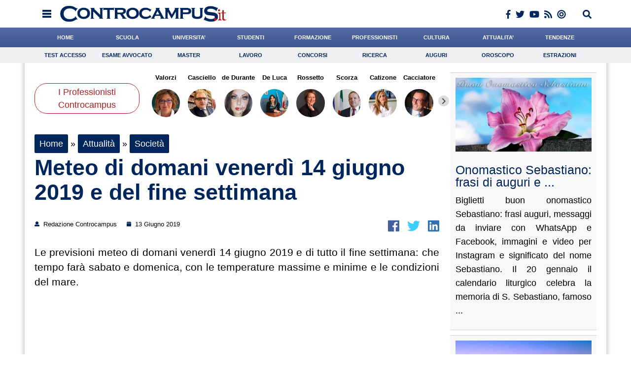

--- FILE ---
content_type: text/html; charset=UTF-8
request_url: https://www.controcampus.it/2019/06/meteo-di-domani-venerdi-14-giugno-2019-e-del-fine-settimana/
body_size: 43304
content:
<!DOCTYPE html> 
<html lang='en' xml:lang='en' xmlns='http://www.w3.org/1999/xhtml'>
	<head>
		<script type="text/javascript">
		!function(){"use strict";function t(r){return(t="function"==typeof Symbol&&"symbol"==typeof Symbol.iterator?function(t){return typeof t}:function(t){return t&&"function"==typeof Symbol&&t.constructor===Symbol&&t!==Symbol.prototype?"symbol":typeof t})(r)}var r="undefined"!=typeof globalThis?globalThis:"undefined"!=typeof window?window:"undefined"!=typeof global?global:"undefined"!=typeof self?self:{};function e(t,r){return t(r={exports:{}},r.exports),r.exports}var n,o,i=function(t){return t&&t.Math==Math&&t},c=i("object"==typeof globalThis&&globalThis)||i("object"==typeof window&&window)||i("object"==typeof self&&self)||i("object"==typeof r&&r)||function(){return this}()||Function("return this")(),u=function(t){try{return!!t()}catch(t){return!0}},a=!u((function(){return 7!=Object.defineProperty({},1,{get:function(){return 7}})[1]})),f={}.propertyIsEnumerable,s=Object.getOwnPropertyDescriptor,l={f:s&&!f.call({1:2},1)?function(t){var r=s(this,t);return!!r&&r.enumerable}:f},p=function(t,r){return{enumerable:!(1&t),configurable:!(2&t),writable:!(4&t),value:r}},y={}.toString,v=function(t){return y.call(t).slice(8,-1)},g="".split,b=u((function(){return!Object("z").propertyIsEnumerable(0)}))?function(t){return"String"==v(t)?g.call(t,""):Object(t)}:Object,d=function(t){if(null==t)throw TypeError("Can't call method on "+t);return t},h=function(t){return b(d(t))},m=function(t){return"function"==typeof t},S=function(t){return"object"==typeof t?null!==t:m(t)},O=function(t){return m(t)?t:void 0},w=function(t,r){return arguments.length<2?O(c[t]):c[t]&&c[t][r]},j=w("navigator","userAgent")||"",T=c.process,P=c.Deno,L=T&&T.versions||P&&P.version,E=L&&L.v8;E?o=(n=E.split("."))[0]<4?1:n[0]+n[1]:j&&(!(n=j.match(/Edge\/(\d+)/))||n[1]>=74)&&(n=j.match(/Chrome\/(\d+)/))&&(o=n[1]);var _=o&&+o,A=!!Object.getOwnPropertySymbols&&!u((function(){var t=Symbol();return!String(t)||!(Object(t)instanceof Symbol)||!Symbol.sham&&_&&_<41})),I=A&&!Symbol.sham&&"symbol"==typeof Symbol.iterator,k=I?function(t){return"symbol"==typeof t}:function(t){var r=w("Symbol");return m(r)&&Object(t)instanceof r},x=function(t){if(m(t))return t;throw TypeError(function(t){try{return String(t)}catch(t){return"Object"}}(t)+" is not a function")},R=function(t,r){try{Object.defineProperty(c,t,{value:r,configurable:!0,writable:!0})}catch(e){c[t]=r}return r},C=c["__core-js_shared__"]||R("__core-js_shared__",{}),F=e((function(t){(t.exports=function(t,r){return C[t]||(C[t]=void 0!==r?r:{})})("versions",[]).push({version:"3.18.0",mode:"global",copyright:"© 2021 Denis Pushkarev (zloirock.ru)"})})),M=function(t){return Object(d(t))},N={}.hasOwnProperty,G=Object.hasOwn||function(t,r){return N.call(M(t),r)},D=0,V=Math.random(),z=function(t){return"Symbol("+String(void 0===t?"":t)+")_"+(++D+V).toString(36)},B=F("wks"),U=c.Symbol,W=I?U:U&&U.withoutSetter||z,H=function(t){return G(B,t)&&(A||"string"==typeof B[t])||(A&&G(U,t)?B[t]=U[t]:B[t]=W("Symbol."+t)),B[t]},J=H("toPrimitive"),X=function(t){var r=function(t,r){if(!S(t)||k(t))return t;var e,n,o=null==(e=t[J])?void 0:x(e);if(o){if(void 0===r&&(r="default"),n=o.call(t,r),!S(n)||k(n))return n;throw TypeError("Can't convert object to primitive value")}return void 0===r&&(r="number"),function(t,r){var e,n;if("string"===r&&m(e=t.toString)&&!S(n=e.call(t)))return n;if(m(e=t.valueOf)&&!S(n=e.call(t)))return n;if("string"!==r&&m(e=t.toString)&&!S(n=e.call(t)))return n;throw TypeError("Can't convert object to primitive value")}(t,r)}(t,"string");return k(r)?r:String(r)},$=c.document,Y=S($)&&S($.createElement),q=function(t){return Y?$.createElement(t):{}},K=!a&&!u((function(){return 7!=Object.defineProperty(q("div"),"a",{get:function(){return 7}}).a})),Q=Object.getOwnPropertyDescriptor,Z={f:a?Q:function(t,r){if(t=h(t),r=X(r),K)try{return Q(t,r)}catch(t){}if(G(t,r))return p(!l.f.call(t,r),t[r])}},tt=function(t){if(S(t))return t;throw TypeError(String(t)+" is not an object")},rt=Object.defineProperty,et={f:a?rt:function(t,r,e){if(tt(t),r=X(r),tt(e),K)try{return rt(t,r,e)}catch(t){}if("get"in e||"set"in e)throw TypeError("Accessors not supported");return"value"in e&&(t[r]=e.value),t}},nt=a?function(t,r,e){return et.f(t,r,p(1,e))}:function(t,r,e){return t[r]=e,t},ot=Function.toString;m(C.inspectSource)||(C.inspectSource=function(t){return ot.call(t)});var it,ct,ut,at=C.inspectSource,ft=c.WeakMap,st=m(ft)&&/native code/.test(at(ft)),lt=F("keys"),pt=function(t){return lt[t]||(lt[t]=z(t))},yt={},vt=c.WeakMap;if(st||C.state){var gt=C.state||(C.state=new vt),bt=gt.get,dt=gt.has,ht=gt.set;it=function(t,r){if(dt.call(gt,t))throw new TypeError("Object already initialized");return r.facade=t,ht.call(gt,t,r),r},ct=function(t){return bt.call(gt,t)||{}},ut=function(t){return dt.call(gt,t)}}else{var mt=pt("state");yt[mt]=!0,it=function(t,r){if(G(t,mt))throw new TypeError("Object already initialized");return r.facade=t,nt(t,mt,r),r},ct=function(t){return G(t,mt)?t[mt]:{}},ut=function(t){return G(t,mt)}}var St={set:it,get:ct,has:ut,enforce:function(t){return ut(t)?ct(t):it(t,{})},getterFor:function(t){return function(r){var e;if(!S(r)||(e=ct(r)).type!==t)throw TypeError("Incompatible receiver, "+t+" required");return e}}},Ot=Function.prototype,wt=a&&Object.getOwnPropertyDescriptor,jt=G(Ot,"name"),Tt={EXISTS:jt,PROPER:jt&&"something"===function(){}.name,CONFIGURABLE:jt&&(!a||a&&wt(Ot,"name").configurable)},Pt=e((function(t){var r=Tt.CONFIGURABLE,e=St.get,n=St.enforce,o=String(String).split("String");(t.exports=function(t,e,i,u){var a,f=!!u&&!!u.unsafe,s=!!u&&!!u.enumerable,l=!!u&&!!u.noTargetGet,p=u&&void 0!==u.name?u.name:e;m(i)&&("Symbol("===String(p).slice(0,7)&&(p="["+String(p).replace(/^Symbol\(([^)]*)\)/,"$1")+"]"),(!G(i,"name")||r&&i.name!==p)&&nt(i,"name",p),(a=n(i)).source||(a.source=o.join("string"==typeof p?p:""))),t!==c?(f?!l&&t[e]&&(s=!0):delete t[e],s?t[e]=i:nt(t,e,i)):s?t[e]=i:R(e,i)})(Function.prototype,"toString",(function(){return m(this)&&e(this).source||at(this)}))})),Lt=Math.ceil,Et=Math.floor,_t=function(t){return isNaN(t=+t)?0:(t>0?Et:Lt)(t)},At=Math.min,It=function(t){return t>0?At(_t(t),9007199254740991):0},kt=Math.max,xt=Math.min,Rt=function(t){return function(r,e,n){var o,i=h(r),c=It(i.length),u=function(t,r){var e=_t(t);return e<0?kt(e+r,0):xt(e,r)}(n,c);if(t&&e!=e){for(;c>u;)if((o=i[u++])!=o)return!0}else for(;c>u;u++)if((t||u in i)&&i[u]===e)return t||u||0;return!t&&-1}},Ct=(Rt(!0),Rt(!1)),Ft=function(t,r){var e,n=h(t),o=0,i=[];for(e in n)!G(yt,e)&&G(n,e)&&i.push(e);for(;r.length>o;)G(n,e=r[o++])&&(~Ct(i,e)||i.push(e));return i},Mt=["constructor","hasOwnProperty","isPrototypeOf","propertyIsEnumerable","toLocaleString","toString","valueOf"],Nt=Mt.concat("length","prototype"),Gt={f:Object.getOwnPropertyNames||function(t){return Ft(t,Nt)}},Dt={f:Object.getOwnPropertySymbols},Vt=w("Reflect","ownKeys")||function(t){var r=Gt.f(tt(t)),e=Dt.f;return e?r.concat(e(t)):r},zt=function(t,r){for(var e=Vt(r),n=et.f,o=Z.f,i=0;i<e.length;i++){var c=e[i];G(t,c)||n(t,c,o(r,c))}},Bt=/#|\.prototype\./,Ut=function(t,r){var e=Ht[Wt(t)];return e==Xt||e!=Jt&&(m(r)?u(r):!!r)},Wt=Ut.normalize=function(t){return String(t).replace(Bt,".").toLowerCase()},Ht=Ut.data={},Jt=Ut.NATIVE="N",Xt=Ut.POLYFILL="P",$t=Ut,Yt=Z.f,qt=function(t,r){var e,n,o,i,u,a=t.target,f=t.global,s=t.stat;if(e=f?c:s?c[a]||R(a,{}):(c[a]||{}).prototype)for(n in r){if(i=r[n],o=t.noTargetGet?(u=Yt(e,n))&&u.value:e[n],!$t(f?n:a+(s?".":"#")+n,t.forced)&&void 0!==o){if(typeof i==typeof o)continue;zt(i,o)}(t.sham||o&&o.sham)&&nt(i,"sham",!0),Pt(e,n,i,t)}},Kt=Array.isArray||function(t){return"Array"==v(t)},Qt={};Qt[H("toStringTag")]="z";var Zt,tr="[object z]"===String(Qt),rr=H("toStringTag"),er="Arguments"==v(function(){return arguments}()),nr=tr?v:function(t){var r,e,n;return void 0===t?"Undefined":null===t?"Null":"string"==typeof(e=function(t,r){try{return t[r]}catch(t){}}(r=Object(t),rr))?e:er?v(r):"Object"==(n=v(r))&&m(r.callee)?"Arguments":n},or=function(t){if("Symbol"===nr(t))throw TypeError("Cannot convert a Symbol value to a string");return String(t)},ir=Object.keys||function(t){return Ft(t,Mt)},cr=a?Object.defineProperties:function(t,r){tt(t);for(var e,n=ir(r),o=n.length,i=0;o>i;)et.f(t,e=n[i++],r[e]);return t},ur=w("document","documentElement"),ar=pt("IE_PROTO"),fr=function(){},sr=function(t){return"<script>"+t+"<\/script>"},lr=function(t){t.write(sr("")),t.close();var r=t.parentWindow.Object;return t=null,r},pr=function(){try{Zt=new ActiveXObject("htmlfile")}catch(t){}var t,r;pr="undefined"!=typeof document?document.domain&&Zt?lr(Zt):((r=q("iframe")).style.display="none",ur.appendChild(r),r.src=String("javascript:"),(t=r.contentWindow.document).open(),t.write(sr("document.F=Object")),t.close(),t.F):lr(Zt);for(var e=Mt.length;e--;)delete pr.prototype[Mt[e]];return pr()};yt[ar]=!0;var yr=Object.create||function(t,r){var e;return null!==t?(fr.prototype=tt(t),e=new fr,fr.prototype=null,e[ar]=t):e=pr(),void 0===r?e:cr(e,r)},vr=Gt.f,gr={}.toString,br="object"==typeof window&&window&&Object.getOwnPropertyNames?Object.getOwnPropertyNames(window):[],dr={f:function(t){return br&&"[object Window]"==gr.call(t)?function(t){try{return vr(t)}catch(t){return br.slice()}}(t):vr(h(t))}},hr={f:H},mr=c,Sr=et.f,Or=function(t){var r=mr.Symbol||(mr.Symbol={});G(r,t)||Sr(r,t,{value:hr.f(t)})},wr=et.f,jr=H("toStringTag"),Tr=function(t,r,e){t&&!G(t=e?t:t.prototype,jr)&&wr(t,jr,{configurable:!0,value:r})},Pr=[],Lr=w("Reflect","construct"),Er=/^\s*(?:class|function)\b/,_r=Er.exec,Ar=!Er.exec((function(){})),Ir=function(t){if(!m(t))return!1;try{return Lr(Object,Pr,t),!0}catch(t){return!1}},kr=!Lr||u((function(){var t;return Ir(Ir.call)||!Ir(Object)||!Ir((function(){t=!0}))||t}))?function(t){if(!m(t))return!1;switch(nr(t)){case"AsyncFunction":case"GeneratorFunction":case"AsyncGeneratorFunction":return!1}return Ar||!!_r.call(Er,at(t))}:Ir,xr=H("species"),Rr=function(t,r){return new(function(t){var r;return Kt(t)&&(r=t.constructor,(kr(r)&&(r===Array||Kt(r.prototype))||S(r)&&null===(r=r[xr]))&&(r=void 0)),void 0===r?Array:r}(t))(0===r?0:r)},Cr=[].push,Fr=function(t){var r=1==t,e=2==t,n=3==t,o=4==t,i=6==t,c=7==t,u=5==t||i;return function(a,f,s,l){for(var p,y,v=M(a),g=b(v),d=function(t,r,e){return x(t),void 0===r?t:function(e,n,o){return t.call(r,e,n,o)}}(f,s),h=It(g.length),m=0,S=l||Rr,O=r?S(a,h):e||c?S(a,0):void 0;h>m;m++)if((u||m in g)&&(y=d(p=g[m],m,v),t))if(r)O[m]=y;else if(y)switch(t){case 3:return!0;case 5:return p;case 6:return m;case 2:Cr.call(O,p)}else switch(t){case 4:return!1;case 7:Cr.call(O,p)}return i?-1:n||o?o:O}},Mr=[Fr(0),Fr(1),Fr(2),Fr(3),Fr(4),Fr(5),Fr(6),Fr(7)][0],Nr=pt("hidden"),Gr=H("toPrimitive"),Dr=St.set,Vr=St.getterFor("Symbol"),zr=Object.prototype,Br=c.Symbol,Ur=w("JSON","stringify"),Wr=Z.f,Hr=et.f,Jr=dr.f,Xr=l.f,$r=F("symbols"),Yr=F("op-symbols"),qr=F("string-to-symbol-registry"),Kr=F("symbol-to-string-registry"),Qr=F("wks"),Zr=c.QObject,te=!Zr||!Zr.prototype||!Zr.prototype.findChild,re=a&&u((function(){return 7!=yr(Hr({},"a",{get:function(){return Hr(this,"a",{value:7}).a}})).a}))?function(t,r,e){var n=Wr(zr,r);n&&delete zr[r],Hr(t,r,e),n&&t!==zr&&Hr(zr,r,n)}:Hr,ee=function(t,r){var e=$r[t]=yr(Br.prototype);return Dr(e,{type:"Symbol",tag:t,description:r}),a||(e.description=r),e},ne=function(t,r,e){t===zr&&ne(Yr,r,e),tt(t);var n=X(r);return tt(e),G($r,n)?(e.enumerable?(G(t,Nr)&&t[Nr][n]&&(t[Nr][n]=!1),e=yr(e,{enumerable:p(0,!1)})):(G(t,Nr)||Hr(t,Nr,p(1,{})),t[Nr][n]=!0),re(t,n,e)):Hr(t,n,e)},oe=function(t,r){tt(t);var e=h(r),n=ir(e).concat(ae(e));return Mr(n,(function(r){a&&!ie.call(e,r)||ne(t,r,e[r])})),t},ie=function(t){var r=X(t),e=Xr.call(this,r);return!(this===zr&&G($r,r)&&!G(Yr,r))&&(!(e||!G(this,r)||!G($r,r)||G(this,Nr)&&this[Nr][r])||e)},ce=function(t,r){var e=h(t),n=X(r);if(e!==zr||!G($r,n)||G(Yr,n)){var o=Wr(e,n);return!o||!G($r,n)||G(e,Nr)&&e[Nr][n]||(o.enumerable=!0),o}},ue=function(t){var r=Jr(h(t)),e=[];return Mr(r,(function(t){G($r,t)||G(yt,t)||e.push(t)})),e},ae=function(t){var r=t===zr,e=Jr(r?Yr:h(t)),n=[];return Mr(e,(function(t){!G($r,t)||r&&!G(zr,t)||n.push($r[t])})),n};if(A||(Pt((Br=function(){if(this instanceof Br)throw TypeError("Symbol is not a constructor");var t=arguments.length&&void 0!==arguments[0]?or(arguments[0]):void 0,r=z(t),e=function(t){this===zr&&e.call(Yr,t),G(this,Nr)&&G(this[Nr],r)&&(this[Nr][r]=!1),re(this,r,p(1,t))};return a&&te&&re(zr,r,{configurable:!0,set:e}),ee(r,t)}).prototype,"toString",(function(){return Vr(this).tag})),Pt(Br,"withoutSetter",(function(t){return ee(z(t),t)})),l.f=ie,et.f=ne,Z.f=ce,Gt.f=dr.f=ue,Dt.f=ae,hr.f=function(t){return ee(H(t),t)},a&&(Hr(Br.prototype,"description",{configurable:!0,get:function(){return Vr(this).description}}),Pt(zr,"propertyIsEnumerable",ie,{unsafe:!0}))),qt({global:!0,wrap:!0,forced:!A,sham:!A},{Symbol:Br}),Mr(ir(Qr),(function(t){Or(t)})),qt({target:"Symbol",stat:!0,forced:!A},{for:function(t){var r=or(t);if(G(qr,r))return qr[r];var e=Br(r);return qr[r]=e,Kr[e]=r,e},keyFor:function(t){if(!k(t))throw TypeError(t+" is not a symbol");if(G(Kr,t))return Kr[t]},useSetter:function(){te=!0},useSimple:function(){te=!1}}),qt({target:"Object",stat:!0,forced:!A,sham:!a},{create:function(t,r){return void 0===r?yr(t):oe(yr(t),r)},defineProperty:ne,defineProperties:oe,getOwnPropertyDescriptor:ce}),qt({target:"Object",stat:!0,forced:!A},{getOwnPropertyNames:ue,getOwnPropertySymbols:ae}),qt({target:"Object",stat:!0,forced:u((function(){Dt.f(1)}))},{getOwnPropertySymbols:function(t){return Dt.f(M(t))}}),Ur){var fe=!A||u((function(){var t=Br();return"[null]"!=Ur([t])||"{}"!=Ur({a:t})||"{}"!=Ur(Object(t))}));qt({target:"JSON",stat:!0,forced:fe},{stringify:function(t,r,e){for(var n,o=[t],i=1;arguments.length>i;)o.push(arguments[i++]);if(n=r,(S(r)||void 0!==t)&&!k(t))return Kt(r)||(r=function(t,r){if(m(n)&&(r=n.call(this,t,r)),!k(r))return r}),o[1]=r,Ur.apply(null,o)}})}if(!Br.prototype[Gr]){var se=Br.prototype.valueOf;Pt(Br.prototype,Gr,(function(){return se.apply(this,arguments)}))}Tr(Br,"Symbol"),yt[Nr]=!0;var le=et.f,pe=c.Symbol;if(a&&m(pe)&&(!("description"in pe.prototype)||void 0!==pe().description)){var ye={},ve=function(){var t=arguments.length<1||void 0===arguments[0]?void 0:String(arguments[0]),r=this instanceof ve?new pe(t):void 0===t?pe():pe(t);return""===t&&(ye[r]=!0),r};zt(ve,pe);var ge=ve.prototype=pe.prototype;ge.constructor=ve;var be=ge.toString,de="Symbol(test)"==String(pe("test")),he=/^Symbol\((.*)\)[^)]+$/;le(ge,"description",{configurable:!0,get:function(){var t=S(this)?this.valueOf():this,r=be.call(t);if(G(ye,t))return"";var e=de?r.slice(7,-1):r.replace(he,"$1");return""===e?void 0:e}}),qt({global:!0,forced:!0},{Symbol:ve})}var me=tr?{}.toString:function(){return"[object "+nr(this)+"]"};tr||Pt(Object.prototype,"toString",me,{unsafe:!0}),Or("iterator");var Se=H("unscopables"),Oe=Array.prototype;null==Oe[Se]&&et.f(Oe,Se,{configurable:!0,value:yr(null)});var we,je,Te,Pe=function(t){Oe[Se][t]=!0},Le=!u((function(){function t(){}return t.prototype.constructor=null,Object.getPrototypeOf(new t)!==t.prototype})),Ee=pt("IE_PROTO"),_e=Object.prototype,Ae=Le?Object.getPrototypeOf:function(t){var r=M(t);if(G(r,Ee))return r[Ee];var e=r.constructor;return m(e)&&r instanceof e?e.prototype:r instanceof Object?_e:null},Ie=H("iterator"),ke=!1;[].keys&&("next"in(Te=[].keys())?(je=Ae(Ae(Te)))!==Object.prototype&&(we=je):ke=!0),(null==we||u((function(){var t={};return we[Ie].call(t)!==t})))&&(we={}),m(we[Ie])||Pt(we,Ie,(function(){return this}));var xe={IteratorPrototype:we,BUGGY_SAFARI_ITERATORS:ke},Re=xe.IteratorPrototype,Ce=Object.setPrototypeOf||("__proto__"in{}?function(){var t,r=!1,e={};try{(t=Object.getOwnPropertyDescriptor(Object.prototype,"__proto__").set).call(e,[]),r=e instanceof Array}catch(t){}return function(e,n){return tt(e),function(t){if("object"==typeof t||m(t))return t;throw TypeError("Can't set "+String(t)+" as a prototype")}(n),r?t.call(e,n):e.__proto__=n,e}}():void 0),Fe=Tt.PROPER,Me=Tt.CONFIGURABLE,Ne=xe.IteratorPrototype,Ge=xe.BUGGY_SAFARI_ITERATORS,De=H("iterator"),Ve=function(){return this},ze=function(t,r,e,n,o,i,c){!function(t,r,e){var n=r+" Iterator";t.prototype=yr(Re,{next:p(1,e)}),Tr(t,n,!1)}(e,r,n);var u,a,f,s=function(t){if(t===o&&b)return b;if(!Ge&&t in v)return v[t];switch(t){case"keys":case"values":case"entries":return function(){return new e(this,t)}}return function(){return new e(this)}},l=r+" Iterator",y=!1,v=t.prototype,g=v[De]||v["@@iterator"]||o&&v[o],b=!Ge&&g||s(o),d="Array"==r&&v.entries||g;if(d&&(u=Ae(d.call(new t)))!==Object.prototype&&u.next&&(Ae(u)!==Ne&&(Ce?Ce(u,Ne):m(u[De])||Pt(u,De,Ve)),Tr(u,l,!0)),Fe&&"values"==o&&g&&"values"!==g.name&&(Me?nt(v,"name","values"):(y=!0,b=function(){return g.call(this)})),o)if(a={values:s("values"),keys:i?b:s("keys"),entries:s("entries")},c)for(f in a)(Ge||y||!(f in v))&&Pt(v,f,a[f]);else qt({target:r,proto:!0,forced:Ge||y},a);return v[De]!==b&&Pt(v,De,b,{name:o}),a},Be=St.set,Ue=St.getterFor("Array Iterator"),We=ze(Array,"Array",(function(t,r){Be(this,{type:"Array Iterator",target:h(t),index:0,kind:r})}),(function(){var t=Ue(this),r=t.target,e=t.kind,n=t.index++;return!r||n>=r.length?(t.target=void 0,{value:void 0,done:!0}):"keys"==e?{value:n,done:!1}:"values"==e?{value:r[n],done:!1}:{value:[n,r[n]],done:!1}}),"values");Pe("keys"),Pe("values"),Pe("entries");var He=function(t){return function(r,e){var n,o,i=or(d(r)),c=_t(e),u=i.length;return c<0||c>=u?t?"":void 0:(n=i.charCodeAt(c))<55296||n>56319||c+1===u||(o=i.charCodeAt(c+1))<56320||o>57343?t?i.charAt(c):n:t?i.slice(c,c+2):o-56320+(n-55296<<10)+65536}},Je=(He(!1),He(!0)),Xe=St.set,$e=St.getterFor("String Iterator");ze(String,"String",(function(t){Xe(this,{type:"String Iterator",string:or(t),index:0})}),(function(){var t,r=$e(this),e=r.string,n=r.index;return n>=e.length?{value:void 0,done:!0}:(t=Je(e,n),r.index+=t.length,{value:t,done:!1})}));var Ye={CSSRuleList:0,CSSStyleDeclaration:0,CSSValueList:0,ClientRectList:0,DOMRectList:0,DOMStringList:0,DOMTokenList:1,DataTransferItemList:0,FileList:0,HTMLAllCollection:0,HTMLCollection:0,HTMLFormElement:0,HTMLSelectElement:0,MediaList:0,MimeTypeArray:0,NamedNodeMap:0,NodeList:1,PaintRequestList:0,Plugin:0,PluginArray:0,SVGLengthList:0,SVGNumberList:0,SVGPathSegList:0,SVGPointList:0,SVGStringList:0,SVGTransformList:0,SourceBufferList:0,StyleSheetList:0,TextTrackCueList:0,TextTrackList:0,TouchList:0},qe=q("span").classList,Ke=qe&&qe.constructor&&qe.constructor.prototype,Qe=Ke===Object.prototype?void 0:Ke,Ze=H("iterator"),tn=H("toStringTag"),rn=We.values,en=function(t,r){if(t){if(t[Ze]!==rn)try{nt(t,Ze,rn)}catch(r){t[Ze]=rn}if(t[tn]||nt(t,tn,r),Ye[r])for(var e in We)if(t[e]!==We[e])try{nt(t,e,We[e])}catch(r){t[e]=We[e]}}};for(var nn in Ye)en(c[nn]&&c[nn].prototype,nn);en(Qe,"DOMTokenList");var on=Tt.EXISTS,cn=et.f,un=Function.prototype,an=un.toString,fn=/^\s*function ([^ (]*)/;a&&!on&&cn(un,"name",{configurable:!0,get:function(){try{return an.call(this).match(fn)[1]}catch(t){return""}}});var sn="\t\n\v\f\r                　\u2028\u2029\ufeff",ln="["+sn+"]",pn=RegExp("^"+ln+ln+"*"),yn=RegExp(ln+ln+"*$"),vn=function(t){return function(r){var e=or(d(r));return 1&t&&(e=e.replace(pn,"")),2&t&&(e=e.replace(yn,"")),e}},gn=(vn(1),vn(2),vn(3)),bn=c.parseInt,dn=c.Symbol,hn=dn&&dn.iterator,mn=/^[+-]?0[Xx]/,Sn=8!==bn(sn+"08")||22!==bn(sn+"0x16")||hn&&!u((function(){bn(Object(hn))}))?function(t,r){var e=gn(or(t));return bn(e,r>>>0||(mn.test(e)?16:10))}:bn;qt({global:!0,forced:parseInt!=Sn},{parseInt:Sn}),e((function(r){function e(r){return(e="function"==typeof Symbol&&"symbol"==t(Symbol.iterator)?function(r){return t(r)}:function(r){return r&&"function"==typeof Symbol&&r.constructor===Symbol&&r!==Symbol.prototype?"symbol":t(r)})(r)}r.exports=function(){for(var t,r,n="__tcfapiLocator",o=[],i=window,c=i;c;){try{if(c.frames[n]){t=c;break}}catch(t){}if(c===i.top)break;c=i.parent}t||(function t(){var r=i.document,e=!!i.frames[n];if(!e)if(r.body){var o=r.createElement("iframe");o.style.cssText="display:none",o.name=n,r.body.appendChild(o)}else setTimeout(t,5);return!e}(),i.__tcfapi=function(){for(var t=arguments.length,e=new Array(t),n=0;n<t;n++)e[n]=arguments[n];if(!e.length)return o;"setGdprApplies"===e[0]?e.length>3&&2===parseInt(e[1],10)&&"boolean"==typeof e[3]&&(r=e[3],"function"==typeof e[2]&&e[2]("set",!0)):"ping"===e[0]?"function"==typeof e[2]&&e[2]({gdprApplies:r,cmpLoaded:!1,cmpStatus:"stub"}):o.push(e)},i.addEventListener("message",(function(t){var r="string"==typeof t.data,n={};if(r)try{n=JSON.parse(t.data)}catch(t){}else n=t.data;var o="object"===e(n)?n.__tcfapiCall:null;o&&window.__tcfapi(o.command,o.version,(function(e,n){var i={__tcfapiReturn:{returnValue:e,success:n,callId:o.callId}};t&&t.source&&t.source.postMessage&&t.source.postMessage(r?JSON.stringify(i):i,"*")}),o.parameter)}),!1))}}))()}();
		</script>	
		<script async type="text/javascript" src="//clickiocmp.com/t/consent_198843.js"></script>

		<style>
		.cl_flex_left:before {
				content: '';
				background: url('[data-uri]');
				display: block;
				height: 29px;
				background-size: auto 100%;
				background-position: left center;
				background-repeat: no-repeat;
			}		
		</style>
		
		<meta name="format-detection" content="telephone=no">
			
		<link rel="shortcut icon" href="https://www.controcampus.it/wp-content/themes/controcampus-2020/favicon.ico" type="image/x-icon" />
		<meta name="viewport" content="initial-scale=1, maximum-scale=1, width=device-width, user-scalable=no" />
		<meta charset="UTF-8">
		<link rel="stylesheet" href="https://www.controcampus.it/wp-content/themes/controcampus-2020/editor-style.css" type="text/css" media="all" />
		<link rel="stylesheet" href="https://www.controcampus.it/wp-content/themes/controcampus-2020/header.css" type="text/css" media="all" />
		<link rel="stylesheet" href="https://www.controcampus.it/wp-content/themes/controcampus-2020/style.css" type="text/css" media="all" />
		<link rel="stylesheet" href="https://www.controcampus.it/wp-content/themes/controcampus-2020/print.css" type="text/css" media="print" />
			
				<link type='text/css' href='https://www.controcampus.it/wp-content/themes/controcampus-2020/css/basic.css' rel='stylesheet' media='screen' />
		<link rel="stylesheet" href="https://www.controcampus.it/wp-content/themes/controcampus-2020/css/lightbox.css">
		<!--[if lt IE 9]>
		<link rel="stylesheet" type="text/css" media="all" href="https://www.controcampus.it/wp-content/themes/controcampus-2020/style-ie.css"/>
		<![endif]-->
		<!--[if lte IE 8]>
		<script src="//html5shiv.googlecode.com/svn/trunk/html5.js"></script>
		<![endif]-->
		<meta name='robots' content='index, follow, max-image-preview:large, max-snippet:-1, max-video-preview:-1' />
	<style>img:is([sizes="auto" i], [sizes^="auto," i]) { contain-intrinsic-size: 3000px 1500px }</style>
	
	<!-- This site is optimized with the Yoast SEO plugin v26.6 - https://yoast.com/wordpress/plugins/seo/ -->
	<title>Meteo di domani venerdì 14 giugno 2019 e del fine settimana</title>
	<meta name="description" content="Il meteo di domani venerdì 14 giugno 2019 e del fine settimana con le temperature e le condizioni del mare, con i dettagli del mattino, pomeriggio e sera." />
	<link rel="canonical" href="https://www.controcampus.it/2019/06/meteo-di-domani-venerdi-14-giugno-2019-e-del-fine-settimana/" />
	<meta property="og:locale" content="it_IT" />
	<meta property="og:type" content="article" />
	<meta property="og:title" content="Meteo di domani venerdì 14 giugno 2019 e del fine settimana" />
	<meta property="og:description" content="Il meteo di domani venerdì 14 giugno 2019 e del fine settimana con le temperature e le condizioni del mare, con i dettagli del mattino, pomeriggio e sera." />
	<meta property="og:url" content="https://www.controcampus.it/2019/06/meteo-di-domani-venerdi-14-giugno-2019-e-del-fine-settimana/" />
	<meta property="og:site_name" content="Controcampus" />
	<meta property="article:publisher" content="https://www.facebook.com/Controcampus.it" />
	<meta property="article:author" content="https://www.facebook.com/Controcampus.it" />
	<meta property="article:published_time" content="2019-06-13T14:27:12+00:00" />
	<meta property="article:modified_time" content="2019-06-16T19:17:24+00:00" />
	<meta property="og:image" content="https://www.controcampus.it/wp-content/uploads/2019/04/Meteo-settimana.jpg" />
	<meta property="og:image:width" content="463" />
	<meta property="og:image:height" content="300" />
	<meta property="og:image:type" content="image/jpeg" />
	<meta name="author" content="Redazione Controcampus" />
	<meta name="twitter:card" content="summary_large_image" />
	<meta name="twitter:creator" content="@controcampusadgmail.com" />
	<meta name="twitter:site" content="@controcampus" />
	<meta name="twitter:label1" content="Scritto da" />
	<meta name="twitter:data1" content="Redazione Controcampus" />
	<meta name="twitter:label2" content="Tempo di lettura stimato" />
	<meta name="twitter:data2" content="4 minuti" />
	<script type="application/ld+json" class="yoast-schema-graph">{"@context":"https://schema.org","@graph":[{"@type":"Article","@id":"https://www.controcampus.it/2019/06/meteo-di-domani-venerdi-14-giugno-2019-e-del-fine-settimana/#article","isPartOf":{"@id":"https://www.controcampus.it/2019/06/meteo-di-domani-venerdi-14-giugno-2019-e-del-fine-settimana/"},"author":{"name":"Redazione Controcampus","@id":"https://www.controcampus.it/#/schema/person/09d1b80cff7032634bbe37a65e77590e"},"headline":"Meteo di domani venerdì 14 giugno 2019 e del fine settimana","datePublished":"2019-06-13T14:27:12+00:00","dateModified":"2019-06-16T19:17:24+00:00","mainEntityOfPage":{"@id":"https://www.controcampus.it/2019/06/meteo-di-domani-venerdi-14-giugno-2019-e-del-fine-settimana/"},"wordCount":737,"commentCount":0,"publisher":{"@id":"https://www.controcampus.it/#organization"},"image":{"@id":"https://www.controcampus.it/2019/06/meteo-di-domani-venerdi-14-giugno-2019-e-del-fine-settimana/#primaryimage"},"thumbnailUrl":"https://www.controcampus.it/wp-content/uploads/2019/04/Meteo-settimana.jpg","keywords":["che tempo fa","Previsioni Meteo","previsioni meteo dei prossimi giorni","previsioni meteo italia"],"articleSection":["Società"],"inLanguage":"it-IT","potentialAction":[{"@type":"CommentAction","name":"Comment","target":["https://www.controcampus.it/2019/06/meteo-di-domani-venerdi-14-giugno-2019-e-del-fine-settimana/#respond"]}]},{"@type":"WebPage","@id":"https://www.controcampus.it/2019/06/meteo-di-domani-venerdi-14-giugno-2019-e-del-fine-settimana/","url":"https://www.controcampus.it/2019/06/meteo-di-domani-venerdi-14-giugno-2019-e-del-fine-settimana/","name":"Meteo di domani venerdì 14 giugno 2019 e del fine settimana","isPartOf":{"@id":"https://www.controcampus.it/#website"},"primaryImageOfPage":{"@id":"https://www.controcampus.it/2019/06/meteo-di-domani-venerdi-14-giugno-2019-e-del-fine-settimana/#primaryimage"},"image":{"@id":"https://www.controcampus.it/2019/06/meteo-di-domani-venerdi-14-giugno-2019-e-del-fine-settimana/#primaryimage"},"thumbnailUrl":"https://www.controcampus.it/wp-content/uploads/2019/04/Meteo-settimana.jpg","datePublished":"2019-06-13T14:27:12+00:00","dateModified":"2019-06-16T19:17:24+00:00","description":"Il meteo di domani venerdì 14 giugno 2019 e del fine settimana con le temperature e le condizioni del mare, con i dettagli del mattino, pomeriggio e sera.","breadcrumb":{"@id":"https://www.controcampus.it/2019/06/meteo-di-domani-venerdi-14-giugno-2019-e-del-fine-settimana/#breadcrumb"},"inLanguage":"it-IT","potentialAction":[{"@type":"ReadAction","target":["https://www.controcampus.it/2019/06/meteo-di-domani-venerdi-14-giugno-2019-e-del-fine-settimana/"]}]},{"@type":"ImageObject","inLanguage":"it-IT","@id":"https://www.controcampus.it/2019/06/meteo-di-domani-venerdi-14-giugno-2019-e-del-fine-settimana/#primaryimage","url":"https://www.controcampus.it/wp-content/uploads/2019/04/Meteo-settimana.jpg","contentUrl":"https://www.controcampus.it/wp-content/uploads/2019/04/Meteo-settimana.jpg"},{"@type":"BreadcrumbList","@id":"https://www.controcampus.it/2019/06/meteo-di-domani-venerdi-14-giugno-2019-e-del-fine-settimana/#breadcrumb","itemListElement":[{"@type":"ListItem","position":1,"name":"Home","item":"https://www.controcampus.it/"},{"@type":"ListItem","position":2,"name":"Attualità","item":"https://www.controcampus.it/attualita/"},{"@type":"ListItem","position":3,"name":"Società","item":"https://www.controcampus.it/attualita/societa-attualita/"},{"@type":"ListItem","position":4,"name":"Meteo di domani venerdì 14 giugno 2019 e del fine settimana"}]},{"@type":"WebSite","@id":"https://www.controcampus.it/#website","url":"https://www.controcampus.it/","name":"Controcampus","description":"scuola università ricerca formazione lavoro","publisher":{"@id":"https://www.controcampus.it/#organization"},"potentialAction":[{"@type":"SearchAction","target":{"@type":"EntryPoint","urlTemplate":"https://www.controcampus.it/?s={search_term_string}"},"query-input":{"@type":"PropertyValueSpecification","valueRequired":true,"valueName":"search_term_string"}}],"inLanguage":"it-IT"},{"@type":"Organization","@id":"https://www.controcampus.it/#organization","name":"Controcampus","url":"https://www.controcampus.it/","logo":{"@type":"ImageObject","inLanguage":"it-IT","@id":"https://www.controcampus.it/#/schema/logo/image/","url":"https://www.controcampus.it/wp-content/uploads/2021/03/CONTROCAMPUS.jpg","contentUrl":"https://www.controcampus.it/wp-content/uploads/2021/03/CONTROCAMPUS.jpg","width":1772,"height":375,"caption":"Controcampus"},"image":{"@id":"https://www.controcampus.it/#/schema/logo/image/"},"sameAs":["https://www.facebook.com/Controcampus.it","https://x.com/controcampus","https://www.youtube.com/user/controcampusad"]},{"@type":"Person","@id":"https://www.controcampus.it/#/schema/person/09d1b80cff7032634bbe37a65e77590e","name":"Redazione Controcampus","image":{"@type":"ImageObject","inLanguage":"it-IT","@id":"https://www.controcampus.it/#/schema/person/image/","url":"https://secure.gravatar.com/avatar/30acd96d914903eb16f1be708f1128aad6b6c4319cdd83b1b660101ee77136f7?s=96&d=mm&r=g","contentUrl":"https://secure.gravatar.com/avatar/30acd96d914903eb16f1be708f1128aad6b6c4319cdd83b1b660101ee77136f7?s=96&d=mm&r=g","caption":"Redazione Controcampus"},"description":"Controcampus è Il magazine più letto dai giovani su: Scuola, Università, Ricerca, Formazione, Lavoro. Controcampus nasce nell’ottobre 2001 con la missione di affiancare con la notizia e l’informazione, il mondo dell’istruzione e dell’università. Il suo cuore pulsante sono i giovani, menti libere e non compromesse da nessun interesse di parte. Il progetto è ambizioso e Controcampus cresce e si evolve arricchendo il proprio staff con nuovi giovani vogliosi di essere protagonisti in un’avventura editoriale. Aumentano e si perfezionano le competenze e le professionalità di ognuno. Questo porta Controcampus, ad essere una delle voci più autorevoli nel mondo accademico. Il suo successo si riconosce da subito, principalmente in due fattori; i suoi ideatori, giovani e brillanti menti, capaci di percepire i bisogni dell’utenza, il riuscire ad essere dentro le notizie, di cogliere i fatti in diretta e con obiettività, di trasmetterli in tempo reale in modo sempre più semplice e capillare, grazie anche ai numerosi collaboratori in tutta Italia che si avvicinano al progetto. Nascono nuove redazioni all’interno dei diversi atenei italiani, dei soggetti sensibili al bisogno dell’utente finale, di chi vive l’università, un’esplosione di dinamismo e professionalità capace di diventare spunto di discussioni nell’università non solo tra gli studenti, ma anche tra dottorandi, docenti e personale amministrativo. Controcampus ha voglia di emergere. Abbattere le barriere che il cartaceo può creare. Si aprono cosi le frontiere per un nuovo e più ambizioso progetto, per nuovi investimenti che possano demolire le barriere che un giornale cartaceo può avere. Nasce Controcampus.it, primo portale di informazione universitaria e il trend degli accessi è in costante crescita, sia in assoluto che rispetto alla concorrenza (fonti Google Analytics). I numeri sono importanti e Controcampus si conquista spazi importanti su importanti organi d’informazione: dal Corriere ad altri mass media nazionale e locali, dalla Crui alla quasi totalità degli uffici stampa universitari, con i quali si crea un ottimo rapporto di partnership. Certo le difficoltà sono state sempre in agguato ma hanno generato all’interno della redazione la consapevolezza che esse non sono altro che delle opportunità da cogliere al volo per radicare il progetto Controcampus nel mondo dell’istruzione globale, non più solo università. Controcampus ha un proprio obiettivo: confermarsi come la principale fonte di informazione universitaria, diventando giorno dopo giorno, notizia dopo notizia un punto di riferimento per i giovani universitari, per i dottorandi, per i ricercatori, per i docenti che costituiscono il target di riferimento del portale. Controcampus diventa sempre più grande restando come sempre gratuito, l’università gratis. L’università a portata di click è cosi che ci piace chiamarla. Un nuovo portale, un nuovo spazio per chiunque e a prescindere dalla propria apparenza e provenienza. Sempre più verso una gestione imprenditoriale e professionale del progetto editoriale, alla ricerca di un business libero ed indipendente che possa diventare un’opportunità di lavoro per quei giovani che oggi contribuiscono e partecipano all’attività del primo portale di informazione universitaria. Sempre più verso il soddisfacimento dei bisogni dei nostri lettori che contribuiscono con i loro feedback a rendere Controcampus un progetto sempre più attento alle esigenze di chi ogni giorno e per vari motivi vive il mondo universitario. La Storia Controcampus è un periodico d’informazione universitaria, tra i primi per diffusione. Ha la sua sede principale a Salerno e molte altri sedi presso i principali atenei italiani. Una rivista con la denominazione Controcampus, fondata dal ventitreenne Mario Di Stasi nel 2001, fu pubblicata per la prima volta nel Ottobre 2001 con un numero 0. Il giornale nei primi anni di attività non riuscì a mantenere una costanza di pubblicazione. Nel 2002, raggiunta una minima possibilità economica, venne registrato al Tribunale di Salerno. Nel Settembre del 2004 ne seguì la registrazione ed integrazione della testata www.controcampus.it. Dalle origini al 2004 Controcampus nacque nel Settembre del 2001 quando Mario Di Stasi, allora studente della facoltà di giurisprudenza presso l’Università degli Studi di Salerno, decise di fondare una rivista che offrisse la possibilità a tutti coloro che vivevano il campus campano di poter raccontare la loro vita universitaria, e ad altrettanta popolazione universitaria di conoscere notizie che li riguardassero. Il primo numero venne diffuso all’interno della sola Università di Salerno, nei corridoi, nelle aule e nei dipartimenti. Per il lancio vennero scelti i tre giorni nei quali si tenevano le elezioni universitarie per il rinnovo degli organi di rappresentanza studentesca. In quei giorni il fermento e la partecipazione alla vita universitaria era enorme, e l’idea fu proprio quella di arrivare ad un numero elevatissimo di persone. Controcampus riuscì a terminare le copie date in stampa nel giro di pochissime ore. Era un mensile. La foliazione era di 6 pagine, in due colori, stampate in 5.000 copie e ristampa di altre 5.000 copie (primo numero). Come sede del giornale fu scelto un luogo strategico, un posto che potesse essere d’aiuto a cercare fonti quanto più attendibili e giovani interessati alla scrittura ed all’ informazione universitaria. La prima redazione aveva sede presso il corridoio della facoltà di giurisprudenza, in un locale adibito in precedenza a magazzino ed allora in disuso. La redazione era quindi raccolta in un unico ambiente ed era composta da un gruppo di ragazzi, di studenti (oltre al direttore) interessati all’idea di avere uno spazio e la possibilità di informare ed essere informati. Le principali figure erano, oltre a Mario Di Stasi: Giovanni Acconciagioco, studente della facoltà di scienze della comunicazione Mario Ferrazzano, studente della facoltà di Lettere e Filosofia Il giornale veniva fatto stampare da una tipografia esterna nei pressi della stessa università di Salerno. Nei giorni successivi alla prima distribuzione, molte furono le persone che si avvicinarono al nuovo progetto universitario, chi per cercarne una copia, chi per poter partecipare attivamente. Stava per nascere un nuovo fenomeno mai conosciuto prima, Controcampus, “il periodico d’informazione universitaria”. “L’università gratis, quello che si può dire e quello che altrimenti non si sarebbe detto”, erano questi i primi slogan con cui si presentava il periodico, quasi a farne intendere e precisare la sua intenzione di università libera e senza privilegi, informazione a 360° senza censure. Il giornale, nei primi numeri, era composto da una copertina che raccoglieva le immagini (foto) più rappresentative del mese, un sommario e, a seguire, Campus Voci, la pagina del direttore. La quarta pagina ospitava l’intervista al corpo docente e o amministrativo (il primo numero aveva l’intervista al rettore uscente G. Donsi e al rettore in carica R. Pasquino). Nelle pagine successive era possibile leggere la cronaca universitaria. A seguire uno spazio dedicato all’arte (poesia e fumettistica). I caratteri erano stampati in corpo 10. Nel Marzo del 2002 avvenne un primo essenziale cambiamento: venne creato un vero e proprio staff di lavoro, il direttore si affianca a nuove figure: un caporedattore (Donatella Masiello) una segreteria di redazione (Enrico Stolfi), redattori fissi (Antonella Pacella, Mario Bove). Il periodico cambia l’impaginato e acquista il suo colore editoriale che lo accompagnerà per tutto il percorso: il blu. Viene creata una nuova testata che vede la dicitura Controcampus per esteso e per riflesso (specchiato), a voler significare che l’informazione che appare è quella che si riflette, quello che, se non fatto sapere da Controcampus, mai si sarebbe saputo (effetto specchiato della testata). La rivista viene stampa in una tipografia diversa dalla precedente, la redazione non aveva una tipografia propria, ma veniva impaginata (un nuovo e più accattivante impaginato) da grafici interni alla redazione. Aumentarono le pagine (24 pagine poi 28 poi 32) e alcune di queste per la prima volta vengono dedicate alla pubblicità. Viene aperta una nuova sede, questa volta di due stanze. Nel Maggio 2002 la tiratura cominciò a salire, fu l’anno in cui Mario Di Stasi ed il suo staff decisero di portare il giornale in edicola ad un prezzo simbolico di € 0,50. Il periodico era cosi diventato la voce ufficiale del campus salernitano, i temi erano sempre più scottanti e di attualità. Numero dopo numero l’obbiettivo era diventato non più e soltanto quello di informare della cronaca universitaria, ma anche quello di rompere tabù. Nel puntuale editoriale del direttore si poteva ascoltare la denuncia, la critica, la voce di migliaia di giovani, in un periodo storico che cominciava a portare allo scoperto i risultati di una cattiva gestione politica e amministrativa del Paese e mostrava i primi segni di una poi calzante crisi economica, sociale ed ideologica, dove i giovani venivano sempre più messi da parte. Disabilità, corruzione, baronato, droga, sessualità: sono questi alcuni dei temi che il periodico affronta. Nel 2003 il comune di Salerno viene colto da un improvviso “terremoto” politico a causa della questione sul registro delle unioni civili, “terremoto” che addirittura provoca le dimissioni dell’assessore Piero Cardalesi, favorevole ad una battaglia di civiltà (cit. corriere). Nello stesso periodo Controcampus manda in stampa, all’insaputa dell’accaduto, un numero con all’interno un’ inchiesta sulla omosessualità intitolata “dirselo senza paura” che vede in copertina due ragazze lesbiche. Il fatto giunge subito all’attenzione del caporedattore G. Boyano del corriere del mezzogiorno. È cosi che Controcampus entra nell’attenzione dei media, prima locali e poi nazionali. Nel 2003 Mario Di Stasi avverte nell’aria segnali di cambiamento sia della società che rispetto al periodico Controcampus. Pensa allora di investire ulteriormente sul progetto, in redazione erano presenti nuove figure: Ernesto Natella, Laura Muro, Emilio C. Bertelli, Antonio Palmieri. Il periodico aumenta le pagine, (44 pagine e poi 60 pagine), è stampato interamente a colori, la testata è disegnata più piccola e posizionata al lato sinistro della prima pagina. La redazione si trasferisce in una nuova sede, presso la palazzina E.di.su del campus di Salerno, questa volta per concessione dell’allora presidente dell’E.di.su, la Professoressa Caterina Miraglia che crede in Controcampus. Nello stesso anno Controcampus per la prima volta entra nel mondo del Web e a farne da padrino è Antonio Palmieri, allora studente della facoltà di Economia, giovane brillante negli studi e nelle sue capacità web. Crea un portale su piattaforma CMS realizzato in asp. È la nascita di www.controcampus.it e l’inizio di un percorso più grande. Controcampus è conosciuto in tutti gli atenei italiani, grazie al rapporto e collaborazione che si instaura con gli uffici stampa di ogni ateneo, grazie alla distribuzione del cartaceo ed alla nuova iniziativa manageriale di aprire sedi - redazioni in tutta Italia. Nel 2004 Mario Di Stasi, Antonio Palmieri, Emilio C. Bertelli e altri redattori del periodico controcampus vengono eletti rappresentanti di facoltà. Questo non permette di sporcare l’indirizzo e linea editoriale di Controcampus, che resta libera da condizionamenti di partito, ma offre la possibilità di poter accedere a finanziamenti provenienti dalla stessa Università degli Studi di Salerno che, insieme alla pubblicità, permettono di aumentare gli investimenti del gruppo editoriale. Ciò nonostante Controcampus rispetto alla concorrenza doveva contare solamente sulle proprie forze. La forza del giornale stava nella fiducia che i lettori avevano ormai riposto nel periodico. I redattori di Controcampus diventarono 15, le redazioni nelle varie università italiane aumentavano. Tutto questo faceva si che il periodico si consolidasse, diventando punto di riferimento informativo non soltanto più dei soli studenti ma anche di docenti, personale e politici, interessati a conoscere l’informazione universitaria. Gli stessi organi dell’istruzione quali Miur e Crui intrecciavano rapporti di collaborazione con il periodico. Dal 2005 al 2009 A partire dal 2005 Controcampus e www.controcampus.it ospitano delle rubriche fisse. Le principali sono: Università, la rubrica dedicata alle notizie istituzionali Uni Nord, Uni Centro e Uni Sud, rubriche dedicate alla cronaca universitaria Cominciano inoltre a prender piede informazioni di taglio più leggero come il gossip che anche nel contesto universitario interessa. La redazione di Controcampus intuisce che il gossip può permettergli di aumentare il numero di lettori e fedeli e nasce cosi da controcampus anche una iniziativa che sarà poi riproposta ogni anno, Elogio alla Bellezza, un concorso di bellezza che vede protagonisti studenti, docenti e personale amministrativo. Dal 2006 al 2009 la rivista si consolida ma la difficoltà di mantenete una tiratura nazionale si fa sentire anche per forza della crisi economia che investe il settore della carta stampata. Dal 2009 ad oggi Nel maggio del 2009 Mario Di Stasi, nel tentativo di voler superare qualsiasi rischio di chiusura del periodico e colto dall’interesse sempre maggiore dell’informazione sul web (web 2.0 ecc), decide di portare l’intero periodico sul web, abbandonando la produzione in stampa. Nasce un nuovo portale: www.controcampus.it su piattaforma francese Spip. Questo se da un lato presenta la forza di poter interessare e raggiungere un vastissimo pubblico (le indicizzazioni lo dimostrano), dall’altro lato presenta subito delle debolezze dovute alla cattiva programmazione dello stesso portale. Nel 2012 www.controcampus.it si rinnova totalmente, Mario Di Stasi porta con se un nuovo staff: Pasqualina Scalea (Caporedattore), Dora Della Sala (Vice Caporedattore), Antonietta Amato (segreteria di Redazione) Antonio Palmieri (Responsabile dell’area Web) Lucia Picardo (Area Marketing), Rosario Santitoro ( Area Commerciale). Ci sono nuovi responsabili di area, ciascuno dei quali è a capo di una redazione nelle diverse sedi dei principali Atenei Italiani: sono nuovi giovani vogliosi di essere protagonisti in un’avventura editoriale. Aumentano e si perfezionano le competenze e le professionalità di ognuno. Questo porta Controcampus ad essere una delle voci più autorevoli nel mondo accademico. Nel 2013 www.controcampus.it si aplia, il portale d'informazione universitario, diventa un network. Una nuova edizione, non più un periodico ma un quotidiano anzi un notiziario in tempo reale. Nasce il Magazine Controcampus, nascono nuovi contenuti: scuola, università, ricerca, formazione e lavoro. Nascono ulteriori piattaforme collegate alla webzine, non solo informazione ma servizi come bacheche, appunti, ricerca lavoro e anche nuovi servizi sociali. Certo le difficoltà sono state sempre in agguato ma hanno generato all’interno della redazione la consapevolezza che esse non sono altro che delle opportunità da cogliere al volo per radicare il progetto Controcampus nel mondo dell’istruzione globale, non più solo università. Controcampus diventa sempre più grande restando come sempre gratuito. Un nuovo portale, un nuovo spazio per chiunque e a prescindere dalla propria apparenza e provenienza. Sempre più verso una gestione imprenditoriale e professionale del progetto editoriale, alla ricerca di un business libero ed indipendente che possa diventare un’opportunità di lavoro per quei giovani che oggi contribuiscono e partecipano all’attività del primo portale di informazione universitaria. Sempre più verso il soddisfacimento dei bisogni dei lettori che contribuiscono con i loro feedback a rendere Controcampus un progetto sempre più attento alle esigenze di chi ogni giorno e per vari motivi vive il mondo universitario.","sameAs":["http://www.controcampus.it","https://www.facebook.com/Controcampus.it","https://www.linkedin.com/in/controcampus/","https://x.com/controcampusadgmail.com"],"url":"https://www.controcampus.it/author/redazione/"}]}</script>
	<!-- / Yoast SEO plugin. -->



		
	<style id='wp-emoji-styles-inline-css' type='text/css'>

	img.wp-smiley, img.emoji {
		display: inline !important;
		border: none !important;
		box-shadow: none !important;
		height: 1em !important;
		width: 1em !important;
		margin: 0 0.07em !important;
		vertical-align: -0.1em !important;
		background: none !important;
		padding: 0 !important;
	}
</style>
<link rel='stylesheet' id='wp-block-library-css' href='https://www.controcampus.it/wp-includes/css/dist/block-library/style.min.css?ver=6.8.2' type='text/css' media='all' />
<style id='classic-theme-styles-inline-css' type='text/css'>
/*! This file is auto-generated */
.wp-block-button__link{color:#fff;background-color:#32373c;border-radius:9999px;box-shadow:none;text-decoration:none;padding:calc(.667em + 2px) calc(1.333em + 2px);font-size:1.125em}.wp-block-file__button{background:#32373c;color:#fff;text-decoration:none}
</style>
<style id='global-styles-inline-css' type='text/css'>
:root{--wp--preset--aspect-ratio--square: 1;--wp--preset--aspect-ratio--4-3: 4/3;--wp--preset--aspect-ratio--3-4: 3/4;--wp--preset--aspect-ratio--3-2: 3/2;--wp--preset--aspect-ratio--2-3: 2/3;--wp--preset--aspect-ratio--16-9: 16/9;--wp--preset--aspect-ratio--9-16: 9/16;--wp--preset--color--black: #000000;--wp--preset--color--cyan-bluish-gray: #abb8c3;--wp--preset--color--white: #ffffff;--wp--preset--color--pale-pink: #f78da7;--wp--preset--color--vivid-red: #cf2e2e;--wp--preset--color--luminous-vivid-orange: #ff6900;--wp--preset--color--luminous-vivid-amber: #fcb900;--wp--preset--color--light-green-cyan: #7bdcb5;--wp--preset--color--vivid-green-cyan: #00d084;--wp--preset--color--pale-cyan-blue: #8ed1fc;--wp--preset--color--vivid-cyan-blue: #0693e3;--wp--preset--color--vivid-purple: #9b51e0;--wp--preset--gradient--vivid-cyan-blue-to-vivid-purple: linear-gradient(135deg,rgba(6,147,227,1) 0%,rgb(155,81,224) 100%);--wp--preset--gradient--light-green-cyan-to-vivid-green-cyan: linear-gradient(135deg,rgb(122,220,180) 0%,rgb(0,208,130) 100%);--wp--preset--gradient--luminous-vivid-amber-to-luminous-vivid-orange: linear-gradient(135deg,rgba(252,185,0,1) 0%,rgba(255,105,0,1) 100%);--wp--preset--gradient--luminous-vivid-orange-to-vivid-red: linear-gradient(135deg,rgba(255,105,0,1) 0%,rgb(207,46,46) 100%);--wp--preset--gradient--very-light-gray-to-cyan-bluish-gray: linear-gradient(135deg,rgb(238,238,238) 0%,rgb(169,184,195) 100%);--wp--preset--gradient--cool-to-warm-spectrum: linear-gradient(135deg,rgb(74,234,220) 0%,rgb(151,120,209) 20%,rgb(207,42,186) 40%,rgb(238,44,130) 60%,rgb(251,105,98) 80%,rgb(254,248,76) 100%);--wp--preset--gradient--blush-light-purple: linear-gradient(135deg,rgb(255,206,236) 0%,rgb(152,150,240) 100%);--wp--preset--gradient--blush-bordeaux: linear-gradient(135deg,rgb(254,205,165) 0%,rgb(254,45,45) 50%,rgb(107,0,62) 100%);--wp--preset--gradient--luminous-dusk: linear-gradient(135deg,rgb(255,203,112) 0%,rgb(199,81,192) 50%,rgb(65,88,208) 100%);--wp--preset--gradient--pale-ocean: linear-gradient(135deg,rgb(255,245,203) 0%,rgb(182,227,212) 50%,rgb(51,167,181) 100%);--wp--preset--gradient--electric-grass: linear-gradient(135deg,rgb(202,248,128) 0%,rgb(113,206,126) 100%);--wp--preset--gradient--midnight: linear-gradient(135deg,rgb(2,3,129) 0%,rgb(40,116,252) 100%);--wp--preset--font-size--small: 13px;--wp--preset--font-size--medium: 20px;--wp--preset--font-size--large: 36px;--wp--preset--font-size--x-large: 42px;--wp--preset--spacing--20: 0.44rem;--wp--preset--spacing--30: 0.67rem;--wp--preset--spacing--40: 1rem;--wp--preset--spacing--50: 1.5rem;--wp--preset--spacing--60: 2.25rem;--wp--preset--spacing--70: 3.38rem;--wp--preset--spacing--80: 5.06rem;--wp--preset--shadow--natural: 6px 6px 9px rgba(0, 0, 0, 0.2);--wp--preset--shadow--deep: 12px 12px 50px rgba(0, 0, 0, 0.4);--wp--preset--shadow--sharp: 6px 6px 0px rgba(0, 0, 0, 0.2);--wp--preset--shadow--outlined: 6px 6px 0px -3px rgba(255, 255, 255, 1), 6px 6px rgba(0, 0, 0, 1);--wp--preset--shadow--crisp: 6px 6px 0px rgba(0, 0, 0, 1);}:where(.is-layout-flex){gap: 0.5em;}:where(.is-layout-grid){gap: 0.5em;}body .is-layout-flex{display: flex;}.is-layout-flex{flex-wrap: wrap;align-items: center;}.is-layout-flex > :is(*, div){margin: 0;}body .is-layout-grid{display: grid;}.is-layout-grid > :is(*, div){margin: 0;}:where(.wp-block-columns.is-layout-flex){gap: 2em;}:where(.wp-block-columns.is-layout-grid){gap: 2em;}:where(.wp-block-post-template.is-layout-flex){gap: 1.25em;}:where(.wp-block-post-template.is-layout-grid){gap: 1.25em;}.has-black-color{color: var(--wp--preset--color--black) !important;}.has-cyan-bluish-gray-color{color: var(--wp--preset--color--cyan-bluish-gray) !important;}.has-white-color{color: var(--wp--preset--color--white) !important;}.has-pale-pink-color{color: var(--wp--preset--color--pale-pink) !important;}.has-vivid-red-color{color: var(--wp--preset--color--vivid-red) !important;}.has-luminous-vivid-orange-color{color: var(--wp--preset--color--luminous-vivid-orange) !important;}.has-luminous-vivid-amber-color{color: var(--wp--preset--color--luminous-vivid-amber) !important;}.has-light-green-cyan-color{color: var(--wp--preset--color--light-green-cyan) !important;}.has-vivid-green-cyan-color{color: var(--wp--preset--color--vivid-green-cyan) !important;}.has-pale-cyan-blue-color{color: var(--wp--preset--color--pale-cyan-blue) !important;}.has-vivid-cyan-blue-color{color: var(--wp--preset--color--vivid-cyan-blue) !important;}.has-vivid-purple-color{color: var(--wp--preset--color--vivid-purple) !important;}.has-black-background-color{background-color: var(--wp--preset--color--black) !important;}.has-cyan-bluish-gray-background-color{background-color: var(--wp--preset--color--cyan-bluish-gray) !important;}.has-white-background-color{background-color: var(--wp--preset--color--white) !important;}.has-pale-pink-background-color{background-color: var(--wp--preset--color--pale-pink) !important;}.has-vivid-red-background-color{background-color: var(--wp--preset--color--vivid-red) !important;}.has-luminous-vivid-orange-background-color{background-color: var(--wp--preset--color--luminous-vivid-orange) !important;}.has-luminous-vivid-amber-background-color{background-color: var(--wp--preset--color--luminous-vivid-amber) !important;}.has-light-green-cyan-background-color{background-color: var(--wp--preset--color--light-green-cyan) !important;}.has-vivid-green-cyan-background-color{background-color: var(--wp--preset--color--vivid-green-cyan) !important;}.has-pale-cyan-blue-background-color{background-color: var(--wp--preset--color--pale-cyan-blue) !important;}.has-vivid-cyan-blue-background-color{background-color: var(--wp--preset--color--vivid-cyan-blue) !important;}.has-vivid-purple-background-color{background-color: var(--wp--preset--color--vivid-purple) !important;}.has-black-border-color{border-color: var(--wp--preset--color--black) !important;}.has-cyan-bluish-gray-border-color{border-color: var(--wp--preset--color--cyan-bluish-gray) !important;}.has-white-border-color{border-color: var(--wp--preset--color--white) !important;}.has-pale-pink-border-color{border-color: var(--wp--preset--color--pale-pink) !important;}.has-vivid-red-border-color{border-color: var(--wp--preset--color--vivid-red) !important;}.has-luminous-vivid-orange-border-color{border-color: var(--wp--preset--color--luminous-vivid-orange) !important;}.has-luminous-vivid-amber-border-color{border-color: var(--wp--preset--color--luminous-vivid-amber) !important;}.has-light-green-cyan-border-color{border-color: var(--wp--preset--color--light-green-cyan) !important;}.has-vivid-green-cyan-border-color{border-color: var(--wp--preset--color--vivid-green-cyan) !important;}.has-pale-cyan-blue-border-color{border-color: var(--wp--preset--color--pale-cyan-blue) !important;}.has-vivid-cyan-blue-border-color{border-color: var(--wp--preset--color--vivid-cyan-blue) !important;}.has-vivid-purple-border-color{border-color: var(--wp--preset--color--vivid-purple) !important;}.has-vivid-cyan-blue-to-vivid-purple-gradient-background{background: var(--wp--preset--gradient--vivid-cyan-blue-to-vivid-purple) !important;}.has-light-green-cyan-to-vivid-green-cyan-gradient-background{background: var(--wp--preset--gradient--light-green-cyan-to-vivid-green-cyan) !important;}.has-luminous-vivid-amber-to-luminous-vivid-orange-gradient-background{background: var(--wp--preset--gradient--luminous-vivid-amber-to-luminous-vivid-orange) !important;}.has-luminous-vivid-orange-to-vivid-red-gradient-background{background: var(--wp--preset--gradient--luminous-vivid-orange-to-vivid-red) !important;}.has-very-light-gray-to-cyan-bluish-gray-gradient-background{background: var(--wp--preset--gradient--very-light-gray-to-cyan-bluish-gray) !important;}.has-cool-to-warm-spectrum-gradient-background{background: var(--wp--preset--gradient--cool-to-warm-spectrum) !important;}.has-blush-light-purple-gradient-background{background: var(--wp--preset--gradient--blush-light-purple) !important;}.has-blush-bordeaux-gradient-background{background: var(--wp--preset--gradient--blush-bordeaux) !important;}.has-luminous-dusk-gradient-background{background: var(--wp--preset--gradient--luminous-dusk) !important;}.has-pale-ocean-gradient-background{background: var(--wp--preset--gradient--pale-ocean) !important;}.has-electric-grass-gradient-background{background: var(--wp--preset--gradient--electric-grass) !important;}.has-midnight-gradient-background{background: var(--wp--preset--gradient--midnight) !important;}.has-small-font-size{font-size: var(--wp--preset--font-size--small) !important;}.has-medium-font-size{font-size: var(--wp--preset--font-size--medium) !important;}.has-large-font-size{font-size: var(--wp--preset--font-size--large) !important;}.has-x-large-font-size{font-size: var(--wp--preset--font-size--x-large) !important;}
:where(.wp-block-post-template.is-layout-flex){gap: 1.25em;}:where(.wp-block-post-template.is-layout-grid){gap: 1.25em;}
:where(.wp-block-columns.is-layout-flex){gap: 2em;}:where(.wp-block-columns.is-layout-grid){gap: 2em;}
:root :where(.wp-block-pullquote){font-size: 1.5em;line-height: 1.6;}
</style>
<link rel='stylesheet' id='perfecty-push-css' href='https://www.controcampus.it/wp-content/plugins/perfecty-push-notifications/public/css/perfecty-push-public.css?ver=1.6.5' type='text/css' media='all' />
<link rel='stylesheet' id='fotorama-css' href='https://www.controcampus.it/wp-content/themes/controcampus-2020/assets/css/fotorama.css?ver=4.6.4' type='text/css' media='all' />
<link rel='stylesheet' id='splide-css' href='https://www.controcampus.it/wp-content/themes/controcampus-2020/assets/css/splide.min.css?ver=2.4.20' type='text/css' media='all' />
<link rel='stylesheet' id='wp-paginate-css' href='https://www.controcampus.it/wp-content/plugins/wp-paginate/css/wp-paginate.css?ver=2.2.4' type='text/css' media='screen' />
<script type="text/javascript" src="https://www.controcampus.it/wp-includes/js/jquery/jquery.min.js?ver=3.7.1" id="jquery-core-js"></script>
<script type="text/javascript" src="https://www.controcampus.it/wp-includes/js/jquery/jquery-migrate.min.js?ver=3.4.1" id="jquery-migrate-js"></script>
<script type="text/javascript" src="https://www.controcampus.it/wp-content/themes/controcampus-2020/assets/js/fotorama.js?ver=4.6.4" id="fotorama-js"></script>
<script type="text/javascript" src="https://www.controcampus.it/wp-content/themes/controcampus-2020/assets/js/splide.min.js?ver=2.4.20" id="splide-js"></script>
<script type="text/javascript" src="https://www.controcampus.it/wp-content/themes/controcampus-2020/assets/js/complessivo.js?ver=1768888518" id="complessivo-js"></script>
<link rel="https://api.w.org/" href="https://www.controcampus.it/wp-json/" /><link rel="alternate" title="JSON" type="application/json" href="https://www.controcampus.it/wp-json/wp/v2/posts/585404" /><link rel='shortlink' href='https://www.controcampus.it/?p=585404' />
<link rel="alternate" title="oEmbed (JSON)" type="application/json+oembed" href="https://www.controcampus.it/wp-json/oembed/1.0/embed?url=https%3A%2F%2Fwww.controcampus.it%2F2019%2F06%2Fmeteo-di-domani-venerdi-14-giugno-2019-e-del-fine-settimana%2F" />
<link rel="alternate" title="oEmbed (XML)" type="text/xml+oembed" href="https://www.controcampus.it/wp-json/oembed/1.0/embed?url=https%3A%2F%2Fwww.controcampus.it%2F2019%2F06%2Fmeteo-di-domani-venerdi-14-giugno-2019-e-del-fine-settimana%2F&#038;format=xml" />
<style>
.moove-gdpr-infobar-allow-all {
    background-color: green !important;
    padding: 10px !important;
    margin: 0 5px !important;
    border-radius: 5px !important;
}
.moove-gdpr-infobar-reject-btn {
    background-color: maroon !important;
    padding: 10px !important;
    margin: 0 5px !important;
    border-radius: 5px !important;
}
.moove-gdpr-infobar-settings-btn {
    padding: 10px !important;
    margin: 0 5px !important;
}
.moove-gdpr-infobar-close-btn {
    opacity: .15 !important;
}
</style><script>
	window.PerfectyPushOptions = {
		path: "https://www.controcampus.it/wp-content/plugins/perfecty-push-notifications/public/js",
		dialogTitle: "Ricevi le notifiche di Controcampus",
		dialogSubmit: "Continua",
		dialogCancel: "Non adesso",
		settingsTitle: "Preferenze per le notifiche",
		settingsOptIn: "Voglio ricevere le notifiche",
		settingsUpdateError: "Impossibile modificare la preferenza, riprova",
		serverUrl: "https://www.controcampus.it/wp-json/perfecty-push",
		vapidPublicKey: "BD3J8VowH3x-5dypu1KbHrMpyLlryS9NkIEeUahyXJrzvuWwCFbTr6Ex7Ng_FCpiLSCw3Pq4n6r4mxAguRaqh48",
		token: "cdf63c34ce",
		tokenHeader: "X-WP-Nonce",
		enabled: true,
		unregisterConflicts: false,
		serviceWorkerScope: "/perfecty/push",
		loggerLevel: "error",
		loggerVerbose: false,
		hideBellAfterSubscribe: false,
		askPermissionsDirectly: false,
		unregisterConflictsExpression: "(OneSignalSDKWorker|wonderpush-worker-loader|webpushr-sw|subscribers-com\/firebase-messaging-sw|gravitec-net-web-push-notifications|push_notification_sw)",
		promptIconUrl: "",
		visitsToDisplayPrompt: 0	}
</script>
<link rel="amphtml" href="https://www.controcampus.it/2019/06/meteo-di-domani-venerdi-14-giugno-2019-e-del-fine-settimana/amp/">        
        <script defer src="https://use.fontawesome.com/releases/v5.0.6/js/all.js"></script>
		<link href="https://www.controcampus.it/wp-content/themes/controcampus-2020/dist/css/owl.carousel.css" rel="stylesheet">
		<link href="https://www.controcampus.it/wp-content/themes/controcampus-2020/css/ultimoOverride.css" rel="stylesheet">
		<meta name="facebook-domain-verification" content="rhjsybakguvo9ay60fqltj9sr30bgc" />



		<meta http-equiv="Content-Security-Policy" content="upgrade-insecure-requests">


		<!-- tag da inserire in HEADER e da escludere da autoptimize -->
		<!-- tag attivazione 1 -->
		<script src="https://addendo.network/assets/023/addendo-min.js"></script>
		





	<!-- Google tag (gtag.js) -->
	<script async src="https://www.googletagmanager.com/gtag/js?id=G-JDP9WWF4Z4"></script>
	<script>
	  window.dataLayer = window.dataLayer || [];
	  function gtag(){dataLayer.push(arguments);}
	  gtag('js', new Date());
	
	  gtag('config', 'G-JDP9WWF4Z4');
	</script>
	

	<meta name="generator" content="WP Rocket 3.20.2" data-wpr-features="wpr_desktop" /></head>

	<body class="wp-singular post-template-default single single-post postid-585404 single-format-standard wp-theme-controcampus-2020 category-societa-attualita">

    <link rel="stylesheet" type="text/css" href="https://www.controcampus.it/wp-content/themes/controcampus-2020/override.css?v=0.116" />
    	
	<!--Activation &#8211; pagina attivazione Facebook!--><div data-rocket-location-hash="4644480869fafcea1afee8eae79559c8" class="textwidget custom-html-widget"><meta name="facebook-domain-verification" content="rhjsybakguvo9ay60fqltj9sr30bgc" /></div><!--Activation &#8211; pagina attivazione Taboola!--><div data-rocket-location-hash="e0c842602dd2dff5c25cd1c4ddaef494" class="textwidget custom-html-widget"></div>	
		<div data-rocket-location-hash="990da555c583fbb791e524f755e4ec48" id="background_sito">
					</div>
		<div data-rocket-location-hash="52f3324771e5bded4197e63f239252eb" id="top_dx">
					</div>
		<div data-rocket-location-hash="0126ede963902c22b7ef97954abaa80a" id="top_sx">
					</div>
		
<header data-rocket-location-hash="15f8db947707e51ea8474a58dab01803" id="header" class="hide_on_mobile" style="z-index: 100000;">
	<div data-rocket-location-hash="4c320cded6534a5a819ea39b98d70dea" id="top" class="row gutters">
		<div data-rocket-location-hash="e6eb6fcccd8ab4e0754c54f80a5d14c0" class="container">
			<div id="logoGrande" class="col col-6 fullwidth">
				<a href="#" class="" onclick="mostraHamburgerMenu()"><img class="navmenu sprnavmenu" src="https://www.controcampus.it/wp-content/themes/controcampus-2020/images/navmenu.png"></a>
				<a href="/"><img class="logo" src="https://www.controcampus.it/wp-content/themes/controcampus-2020/images/logo_controcampus.png" width="485" height="52" /></a>
			</div>

			<div id="socialHeader" class="">
				<ul class="social">
					<li><a target="_blank" href="https://www.facebook.com/Controcampus.it"><i class="fab fa-facebook-f"></i></a></li>
					<li><a target="_blank" href="https://twitter.com/controcampus"><i class="fab fa-twitter"></i></a></li>
					<li><a target="_blank" href="http://www.youtube.com/user/controcampusad"><i class="fab fa-youtube"></i></a></li>
					<li><a target="_blank" href="http://www.controcampus.it/feed/"><i class="fas fa-rss"></i></a></li>
					<li><a target="_blank" href="http://www.controcampus.it/collabora"><i class="fas fa-bullseye"></i></a></li>
					<li class="cerca"><a href="#" onclick="mostraBarraRicerca()"><i class="fas fa-search"></i></a></li>
				</ul>
			</div>
			<div id="modalRicerca" class="hidden">
				<form action="//www.controcampus.it/output" id="cse-search-box">
					<input type="hidden" name="cx" value="partner-pub-8275625449689660:5250747751" />
					<input type="hidden" name="cof" value="FORID:10" />
					<input type="hidden" name="ie" value="UTF-8" />
					<input type="text" name="q" size="20" value="" placeholder="cerca su controcampus.it" />
					<button type="submit" class="hidden">CERCA</button>
				</form>
			</div>
		</div>
	</div>

         <div data-rocket-location-hash="058d71d4b9c4a1d047f3f66616729419" id="billboard_container">
                  </div>
	
	
	
	<div id="navigazione" >
		<div class="container">
			<div id="subnav" class="row gutters" style="margin-bottom:0px;">
				<nav class="col col-12">
					<div class="menu-menu-principale-container"><ul id="menu-menu-principale" class="menu"><li id="menu-item-520925" class="menu-item menu-item-type-custom menu-item-object-custom menu-item-520925"><a href="/">HOME</a></li>
<li id="menu-item-470635" class="menu-item menu-item-type-custom menu-item-object-custom menu-item-470635"><a href="/scuola/">SCUOLA</a></li>
<li id="menu-item-470636" class="menu-item menu-item-type-custom menu-item-object-custom menu-item-470636"><a href="/universita/">UNIVERSITA&#8217;</a></li>
<li id="menu-item-470637" class="menu-item menu-item-type-custom menu-item-object-custom menu-item-470637"><a href="/sos-studenti/">STUDENTI</a></li>
<li id="menu-item-470638" class="menu-item menu-item-type-custom menu-item-object-custom menu-item-470638"><a href="/formazione-lavoro/">FORMAZIONE</a></li>
<li id="menu-item-470640" class="menu-item menu-item-type-custom menu-item-object-custom menu-item-470640"><a href="/il-professionista/">PROFESSIONISTI</a></li>
<li id="menu-item-520815" class="menu-item menu-item-type-custom menu-item-object-custom menu-item-520815"><a href="/arts-and-entertainment-territorio/">CULTURA</a></li>
<li id="menu-item-470639" class="menu-item menu-item-type-custom menu-item-object-custom menu-item-470639"><a href="/attualita/">ATTUALITA&#8217;</a></li>
<li id="menu-item-470642" class="menu-item menu-item-type-custom menu-item-object-custom menu-item-470642"><a href="/tendenze-dintorni">TENDENZE</a></li>
<li id="menu-item-624434" class="menu-item menu-item-type-custom menu-item-object-custom menu-item-624434"><a href="/universita/test-accesso/">TEST ACCESSO</a></li>
<li id="menu-item-624435" class="menu-item menu-item-type-custom menu-item-object-custom menu-item-624435"><a href="/formazione-lavoro/esame-avvocato/">Esame Avvocato</a></li>
<li id="menu-item-624436" class="menu-item menu-item-type-custom menu-item-object-custom menu-item-624436"><a href="/formazione-lavoro/master-formazione-lavoro/">Master</a></li>
<li id="menu-item-624437" class="menu-item menu-item-type-custom menu-item-object-custom menu-item-624437"><a href="/formazione-lavoro/lavoro/">Lavoro</a></li>
<li id="menu-item-624438" class="menu-item menu-item-type-custom menu-item-object-custom menu-item-624438"><a href="/formazione-lavoro/opportunita/">Concorsi</a></li>
<li id="menu-item-624439" class="menu-item menu-item-type-custom menu-item-object-custom menu-item-624439"><a href="/ricerca/">Ricerca</a></li>
<li id="menu-item-624440" class="menu-item menu-item-type-custom menu-item-object-custom menu-item-624440"><a href="/auguri/">Auguri</a></li>
<li id="menu-item-624441" class="menu-item menu-item-type-custom menu-item-object-custom menu-item-624441"><a href="/oroscopo/">Oroscopo</a></li>
<li id="menu-item-624442" class="menu-item menu-item-type-custom menu-item-object-custom menu-item-624442"><a href="/estrazioni/">Estrazioni</a></li>
<li id="menu-item-624443" class="menu-item menu-item-type-custom menu-item-object-custom menu-item-624443"><a href="/auguri/onomastico/">Onomastico</a></li>
<li id="menu-item-624444" class="menu-item menu-item-type-custom menu-item-object-custom menu-item-624444"><a href="/sos-studenti/bricolage/">Bricolage</a></li>
<li id="menu-item-624445" class="menu-item menu-item-type-custom menu-item-object-custom menu-item-624445"><a href="/sos-studenti/consigli-sos-studenti/">Consigli</a></li>
<li id="menu-item-624446" class="menu-item menu-item-type-custom menu-item-object-custom menu-item-624446"><a href="/sos-studenti/risparmio/">Risparmio</a></li>
<li id="menu-item-624447" class="menu-item menu-item-type-custom menu-item-object-custom menu-item-624447"><a href="/il-professionista/diritto/">Diritto</a></li>
<li id="menu-item-624448" class="menu-item menu-item-type-custom menu-item-object-custom menu-item-624448"><a href="/il-professionista/economia/">Economia</a></li>
<li id="menu-item-624449" class="menu-item menu-item-type-custom menu-item-object-custom menu-item-624449"><a href="/il-professionista/giornalista/">Giornalista</a></li>
<li id="menu-item-624450" class="menu-item menu-item-type-custom menu-item-object-custom menu-item-624450"><a href="/il-professionista/lavoro-il-professionista/">Lavoro</a></li>
<li id="menu-item-624451" class="menu-item menu-item-type-custom menu-item-object-custom menu-item-624451"><a href="/il-professionista/psicologia/">Psicologia</a></li>
<li id="menu-item-624452" class="menu-item menu-item-type-custom menu-item-object-custom menu-item-624452"><a href="/il-professionista/scienze/">Scienze</a></li>
</ul></div>				</nav>
			</div>		
			<div class="row gutters">
				<div id="nav" class="col col-12">
					<div class="menu-menu-secondario-container"><ul id="menu-menu-secondario" class="menu"><li id="menu-item-624500" class="nom menu-item menu-item-type-custom menu-item-object-custom menu-item-624500"><a href="/universita/test-accesso/">Test Accesso</a></li>
<li id="menu-item-624501" class="nom menu-item menu-item-type-custom menu-item-object-custom menu-item-624501"><a href="/formazione-lavoro/esame-avvocato/">Esame Avvocato</a></li>
<li id="menu-item-624502" class="nom menu-item menu-item-type-custom menu-item-object-custom menu-item-624502"><a href="/formazione-lavoro/master-formazione-lavoro/">Master</a></li>
<li id="menu-item-624503" class="nom menu-item menu-item-type-custom menu-item-object-custom menu-item-624503"><a href="/formazione-lavoro/lavoro/">Lavoro</a></li>
<li id="menu-item-624504" class="nom menu-item menu-item-type-custom menu-item-object-custom menu-item-624504"><a href="/formazione-lavoro/opportunita/">Concorsi</a></li>
<li id="menu-item-624505" class="nom menu-item menu-item-type-custom menu-item-object-custom menu-item-624505"><a href="/ricerca/">Ricerca</a></li>
<li id="menu-item-624507" class="nom menu-item menu-item-type-custom menu-item-object-custom menu-item-624507"><a href="/auguri/">Auguri</a></li>
<li id="menu-item-624508" class="nom menu-item menu-item-type-custom menu-item-object-custom menu-item-624508"><a href="/tempolibero/oroscopo/">Oroscopo</a></li>
<li id="menu-item-624509" class="nom menu-item menu-item-type-custom menu-item-object-custom menu-item-624509"><a href="/estrazioni/">Estrazioni</a></li>
<li id="menu-item-624453" class="nod menu-item menu-item-type-custom menu-item-object-custom menu-item-624453"><a href="/arts-and-entertainment-territorio/cinema/">Cinema &#038; TV</a></li>
<li id="menu-item-624454" class="nod menu-item menu-item-type-custom menu-item-object-custom menu-item-624454"><a href="/arts-and-entertainment/eventi/">Eventi</a></li>
<li id="menu-item-624455" class="nod menu-item menu-item-type-custom menu-item-object-custom menu-item-624455"><a href="/arts-and-entertainment-territorio/giornate-e-festivita/">Festività</a></li>
<li id="menu-item-624456" class="nod menu-item menu-item-type-custom menu-item-object-custom menu-item-624456"><a href="/attualita/hi-tech/">Hi Tech</a></li>
<li id="menu-item-624457" class="nod menu-item menu-item-type-custom menu-item-object-custom menu-item-624457"><a href="/attualita/il-personaggio/">Il Personaggio</a></li>
<li id="menu-item-624458" class="nod menu-item menu-item-type-custom menu-item-object-custom menu-item-624458"><a href="/attualita/politica-attualita/">Politica</a></li>
<li id="menu-item-624459" class="nod menu-item menu-item-type-custom menu-item-object-custom menu-item-624459"><a href="/attualita/societa-attualita/">Società</a></li>
<li id="menu-item-624460" class="nod menu-item menu-item-type-custom menu-item-object-custom menu-item-624460"><a href="/tendenze-dintorni/cucina/">Cucina</a></li>
<li id="menu-item-624461" class="nod menu-item menu-item-type-custom menu-item-object-custom menu-item-624461"><a href="/tendenze-dintorni/motori-tendenze-dintorni/">Motori</a></li>
<li id="menu-item-624462" class="nod menu-item menu-item-type-custom menu-item-object-custom menu-item-624462"><a href="/tendenze-dintorni/trend/">Trend</a></li>
<li id="menu-item-624463" class="nod menu-item menu-item-type-custom menu-item-object-custom menu-item-624463"><a href="/tendenze-dintorni/viaggi-tendenze-dintorni/">Viaggi</a></li>
<li id="menu-item-624464" class="nod menu-item menu-item-type-custom menu-item-object-custom menu-item-624464"><a href="/auguri/frasi/">Frasi</a></li>
<li id="menu-item-624465" class="nod menu-item menu-item-type-custom menu-item-object-custom menu-item-624465"><a href="/auguri/idee-regalo/">Idee Regalo</a></li>
<li id="menu-item-624466" class="nod menu-item menu-item-type-custom menu-item-object-custom menu-item-624466"><a href="/estrazioni/lotto-superenalotto-10elotto/">Lotto</a></li>
<li id="menu-item-624467" class="nod menu-item menu-item-type-custom menu-item-object-custom menu-item-624467"><a href="/estrazioni/vincicasa/">VinciCasa</a></li>
<li id="menu-item-624468" class="nod menu-item menu-item-type-custom menu-item-object-custom menu-item-624468"><a href="/estrazioni/millionday/">MillionDay</a></li>
<li id="menu-item-624469" class="nod menu-item menu-item-type-custom menu-item-object-custom menu-item-624469"><a href="/estrazioni/sivincetutto/">SiVinceTutto</a></li>
</ul></div>				</div>				
			</div>
		</div>
	</div>
	
<link rel="stylesheet" type="text/css" href="https://www.controcampus.it/wp-content/themes/controcampus-2020/override.css" />
</header>

			<!--Sfondo pagina!--><div data-rocket-location-hash="1d651dcf5275fb207d992568d41806c6" class="textwidget custom-html-widget"></div>		<div data-rocket-location-hash="da7fb43e08964025e245a712f4f670f7" id="frame">

			<div data-rocket-location-hash="2799a5f9345b19551d2fda3bf8433705" id="header_mobile" class="hide_on_desktop">
				<div data-rocket-location-hash="d93393d8324b1b2b9fd1c337840c2606" class="container fullwidth">
					<div class="col col-3" style="width: 15%; float: left;"> 
						<a width="30" height="30" href="#" class="navmenu_container" onclick="show_menu();"><img class="navmenu sprnavmenu"  src="https://www.controcampus.it/wp-content/themes/controcampus-2020/images/navmenu.png" /></a>
					</div>
					<div class="col col-6 spot_centrale" style="width: 80%; float: left; text-align: center;">						
						<a href="/"><img src="https://www.controcampus.it/wp-content/themes/controcampus-2020/images/logo_controcampus.png" alt="Controcampus.it" /></a> 						

							<h2  class="hide_on_mobile"><a href="https://www.controcampus.it/attualita/societa-attualita/">Società</a></h2>
						
					</div>
				</div>
			</div>	

			<div id="navmobile" class="hide_on_desktop closed" style="display: none;">
				<div class="contenitore_mobile">
					
					
					<form action="//www.controcampus.it/output" id="cse-search-box-mobile">
						<input type="hidden" name="cx" value="partner-pub-8275625449689660:5250747751">
						<input type="hidden" name="cof" value="FORID:10">
						<input type="hidden" name="ie" value="UTF-8">
						<input type="text" name="q" size="20" value="" placeholder="cerca su controcampus.it">
						<button type="submit" class="hidden">CERCA</button>
					</form>
					<div class="menu-menu-principale-container"><ul id="menu-menu-principale-1" class="menu"><li class="menu-item menu-item-type-custom menu-item-object-custom menu-item-520925"><a href="/">HOME</a></li>
<li class="menu-item menu-item-type-custom menu-item-object-custom menu-item-470635"><a href="/scuola/">SCUOLA</a></li>
<li class="menu-item menu-item-type-custom menu-item-object-custom menu-item-470636"><a href="/universita/">UNIVERSITA&#8217;</a></li>
<li class="menu-item menu-item-type-custom menu-item-object-custom menu-item-470637"><a href="/sos-studenti/">STUDENTI</a></li>
<li class="menu-item menu-item-type-custom menu-item-object-custom menu-item-470638"><a href="/formazione-lavoro/">FORMAZIONE</a></li>
<li class="menu-item menu-item-type-custom menu-item-object-custom menu-item-470640"><a href="/il-professionista/">PROFESSIONISTI</a></li>
<li class="menu-item menu-item-type-custom menu-item-object-custom menu-item-520815"><a href="/arts-and-entertainment-territorio/">CULTURA</a></li>
<li class="menu-item menu-item-type-custom menu-item-object-custom menu-item-470639"><a href="/attualita/">ATTUALITA&#8217;</a></li>
<li class="menu-item menu-item-type-custom menu-item-object-custom menu-item-470642"><a href="/tendenze-dintorni">TENDENZE</a></li>
<li class="menu-item menu-item-type-custom menu-item-object-custom menu-item-624434"><a href="/universita/test-accesso/">TEST ACCESSO</a></li>
<li class="menu-item menu-item-type-custom menu-item-object-custom menu-item-624435"><a href="/formazione-lavoro/esame-avvocato/">Esame Avvocato</a></li>
<li class="menu-item menu-item-type-custom menu-item-object-custom menu-item-624436"><a href="/formazione-lavoro/master-formazione-lavoro/">Master</a></li>
<li class="menu-item menu-item-type-custom menu-item-object-custom menu-item-624437"><a href="/formazione-lavoro/lavoro/">Lavoro</a></li>
<li class="menu-item menu-item-type-custom menu-item-object-custom menu-item-624438"><a href="/formazione-lavoro/opportunita/">Concorsi</a></li>
<li class="menu-item menu-item-type-custom menu-item-object-custom menu-item-624439"><a href="/ricerca/">Ricerca</a></li>
<li class="menu-item menu-item-type-custom menu-item-object-custom menu-item-624440"><a href="/auguri/">Auguri</a></li>
<li class="menu-item menu-item-type-custom menu-item-object-custom menu-item-624441"><a href="/oroscopo/">Oroscopo</a></li>
<li class="menu-item menu-item-type-custom menu-item-object-custom menu-item-624442"><a href="/estrazioni/">Estrazioni</a></li>
<li class="menu-item menu-item-type-custom menu-item-object-custom menu-item-624443"><a href="/auguri/onomastico/">Onomastico</a></li>
<li class="menu-item menu-item-type-custom menu-item-object-custom menu-item-624444"><a href="/sos-studenti/bricolage/">Bricolage</a></li>
<li class="menu-item menu-item-type-custom menu-item-object-custom menu-item-624445"><a href="/sos-studenti/consigli-sos-studenti/">Consigli</a></li>
<li class="menu-item menu-item-type-custom menu-item-object-custom menu-item-624446"><a href="/sos-studenti/risparmio/">Risparmio</a></li>
<li class="menu-item menu-item-type-custom menu-item-object-custom menu-item-624447"><a href="/il-professionista/diritto/">Diritto</a></li>
<li class="menu-item menu-item-type-custom menu-item-object-custom menu-item-624448"><a href="/il-professionista/economia/">Economia</a></li>
<li class="menu-item menu-item-type-custom menu-item-object-custom menu-item-624449"><a href="/il-professionista/giornalista/">Giornalista</a></li>
<li class="menu-item menu-item-type-custom menu-item-object-custom menu-item-624450"><a href="/il-professionista/lavoro-il-professionista/">Lavoro</a></li>
<li class="menu-item menu-item-type-custom menu-item-object-custom menu-item-624451"><a href="/il-professionista/psicologia/">Psicologia</a></li>
<li class="menu-item menu-item-type-custom menu-item-object-custom menu-item-624452"><a href="/il-professionista/scienze/">Scienze</a></li>
</ul></div><div class="menu-menu-secondario-container"><ul id="menu-menu-secondario-1" class="menu"><li class="nom menu-item menu-item-type-custom menu-item-object-custom menu-item-624500"><a href="/universita/test-accesso/">Test Accesso</a></li>
<li class="nom menu-item menu-item-type-custom menu-item-object-custom menu-item-624501"><a href="/formazione-lavoro/esame-avvocato/">Esame Avvocato</a></li>
<li class="nom menu-item menu-item-type-custom menu-item-object-custom menu-item-624502"><a href="/formazione-lavoro/master-formazione-lavoro/">Master</a></li>
<li class="nom menu-item menu-item-type-custom menu-item-object-custom menu-item-624503"><a href="/formazione-lavoro/lavoro/">Lavoro</a></li>
<li class="nom menu-item menu-item-type-custom menu-item-object-custom menu-item-624504"><a href="/formazione-lavoro/opportunita/">Concorsi</a></li>
<li class="nom menu-item menu-item-type-custom menu-item-object-custom menu-item-624505"><a href="/ricerca/">Ricerca</a></li>
<li class="nom menu-item menu-item-type-custom menu-item-object-custom menu-item-624507"><a href="/auguri/">Auguri</a></li>
<li class="nom menu-item menu-item-type-custom menu-item-object-custom menu-item-624508"><a href="/tempolibero/oroscopo/">Oroscopo</a></li>
<li class="nom menu-item menu-item-type-custom menu-item-object-custom menu-item-624509"><a href="/estrazioni/">Estrazioni</a></li>
<li class="nod menu-item menu-item-type-custom menu-item-object-custom menu-item-624453"><a href="/arts-and-entertainment-territorio/cinema/">Cinema &#038; TV</a></li>
<li class="nod menu-item menu-item-type-custom menu-item-object-custom menu-item-624454"><a href="/arts-and-entertainment/eventi/">Eventi</a></li>
<li class="nod menu-item menu-item-type-custom menu-item-object-custom menu-item-624455"><a href="/arts-and-entertainment-territorio/giornate-e-festivita/">Festività</a></li>
<li class="nod menu-item menu-item-type-custom menu-item-object-custom menu-item-624456"><a href="/attualita/hi-tech/">Hi Tech</a></li>
<li class="nod menu-item menu-item-type-custom menu-item-object-custom menu-item-624457"><a href="/attualita/il-personaggio/">Il Personaggio</a></li>
<li class="nod menu-item menu-item-type-custom menu-item-object-custom menu-item-624458"><a href="/attualita/politica-attualita/">Politica</a></li>
<li class="nod menu-item menu-item-type-custom menu-item-object-custom menu-item-624459"><a href="/attualita/societa-attualita/">Società</a></li>
<li class="nod menu-item menu-item-type-custom menu-item-object-custom menu-item-624460"><a href="/tendenze-dintorni/cucina/">Cucina</a></li>
<li class="nod menu-item menu-item-type-custom menu-item-object-custom menu-item-624461"><a href="/tendenze-dintorni/motori-tendenze-dintorni/">Motori</a></li>
<li class="nod menu-item menu-item-type-custom menu-item-object-custom menu-item-624462"><a href="/tendenze-dintorni/trend/">Trend</a></li>
<li class="nod menu-item menu-item-type-custom menu-item-object-custom menu-item-624463"><a href="/tendenze-dintorni/viaggi-tendenze-dintorni/">Viaggi</a></li>
<li class="nod menu-item menu-item-type-custom menu-item-object-custom menu-item-624464"><a href="/auguri/frasi/">Frasi</a></li>
<li class="nod menu-item menu-item-type-custom menu-item-object-custom menu-item-624465"><a href="/auguri/idee-regalo/">Idee Regalo</a></li>
<li class="nod menu-item menu-item-type-custom menu-item-object-custom menu-item-624466"><a href="/estrazioni/lotto-superenalotto-10elotto/">Lotto</a></li>
<li class="nod menu-item menu-item-type-custom menu-item-object-custom menu-item-624467"><a href="/estrazioni/vincicasa/">VinciCasa</a></li>
<li class="nod menu-item menu-item-type-custom menu-item-object-custom menu-item-624468"><a href="/estrazioni/millionday/">MillionDay</a></li>
<li class="nod menu-item menu-item-type-custom menu-item-object-custom menu-item-624469"><a href="/estrazioni/sivincetutto/">SiVinceTutto</a></li>
</ul></div>	

									
					<ul>
						<li><a href="/tendenze-dintorni/trend/">Trend</a>
						<li><a href="/attualita/il-personaggio/">Il personaggio</a>
						<li><a href="/tendenze-dintorni/motori-tendenze-dintorni/">Motori</a>
						<li><a href="/attualita/hi-tech/">Hi Tech</a>
						<li><a href="/contatti/">Contatti</a></li>
						<li><a href="/collabora/">Collabora</a></li>
					</ul>
					
				</div>
			</div>

			<!--Video Addendo!--><div data-rocket-location-hash="9815b093b5558cae69ee5a0a06da0ce0" class="textwidget custom-html-widget"></div><div data-rocket-location-hash="0dec1cdaa1cd1bcfb33f9cd650a2327b" class="textwidget custom-html-widget"></div>
			<div id="main"  style="z-index: 100000;">
			
<div data-rocket-location-hash="9d6e5683f2d9dec5b19f15f4243d4e99" id="single">
	<div class="container" id="tinymce">
		<div class="row gutters">

			<div class="col col-8 tinymce_content">	
			
								
							<div class="row gutters">
			<div class="fullwidth col col-4 home blog splide4">
				<div style="text-align:left; font-size:18px;margin-top:22px; color:#B21E1E; border:1px solid #B21E1E; border-radius:25px; padding:4px 10px; line-height:26px; text-align:center; "><a style="color:#B21E1E;text-decoration:none;" href="https://www.controcampus.it/redazioni/periferiche/area/?id=Professionisti">I Professionisti<br>Controcampus</a></div>
			</div>
			<div class="fullwidth col col-8 home blog">				
								<div class="splide">
					<div class="splide__track">
						<ul class="splide__list">
															<li class="splide__slide">
									Valorzi<br><a href="https://www.controcampus.it/author/serenavalorzi/"><div class="splide-cont"><img width="100" height="100" data-splide-lazy="https://www.controcampus.it/wp-content/uploads/2021/04/Serena-Valorzi-Psicoterapeuta-100x100.jpg" class="splide-img"></div></a>								</li>
																<li class="splide__slide">
									Casciello<br><a href="https://www.controcampus.it/author/gigicasciello/"><div class="splide-cont"><img width="100" height="100" data-splide-lazy="https://www.controcampus.it/wp-content/uploads/2021/03/gigicasciello-100x100.jpg" class="splide-img"></div></a>								</li>
																<li class="splide__slide">
									de Durante<br><a href="https://www.controcampus.it/author/claudiadedurante/"><div class="splide-cont"><img width="100" height="100" data-splide-lazy="https://www.controcampus.it/wp-content/uploads/2021/11/Claudia-De-Durante-100x100.jpg" class="splide-img"></div></a>								</li>
																<li class="splide__slide">
									De Luca<br><a href="https://www.controcampus.it/author/rosselladeluca/"><div class="splide-cont"><img width="100" height="100" data-splide-lazy="https://www.controcampus.it/wp-content/uploads/2021/03/rosselladeluca-100x100.jpg" class="splide-img"></div></a>								</li>
																<li class="splide__slide">
									Rossetto<br><a href="https://www.controcampus.it/author/tizianarossetto/"><div class="splide-cont"><img width="100" height="100" data-splide-lazy="https://www.controcampus.it/wp-content/uploads/2021/03/tiziana-rossetto-100x100.jpg" class="splide-img"></div></a>								</li>
																<li class="splide__slide">
									Scorza<br><a href="https://www.controcampus.it/author/guidoscorza/"><div class="splide-cont"><img width="100" height="100" data-splide-lazy="https://www.controcampus.it/wp-content/uploads/2021/03/guido-scorza-100x100.jpg" class="splide-img"></div></a>								</li>
																<li class="splide__slide">
									Catizone<br><a href="https://www.controcampus.it/author/andreacatizone/"><div class="splide-cont"><img width="100" height="100" data-splide-lazy="https://www.controcampus.it/wp-content/uploads/2021/03/avv-andrea-catizone-100x100.jpg" class="splide-img"></div></a>								</li>
																<li class="splide__slide">
									Cacciatore<br><a href="https://www.controcampus.it/author/cecchinocacciatore/"><div class="splide-cont"><img width="100" height="100" data-splide-lazy="https://www.controcampus.it/wp-content/uploads/2021/03/cecchinocacciatore-100x100.jpg" class="splide-img"></div></a>								</li>
																<li class="splide__slide">
									di Geso<br><a href="https://www.controcampus.it/author/samdig/"><div class="splide-cont"><img width="100" height="100" data-splide-lazy="https://www.controcampus.it/wp-content/uploads/2021/03/samdig-100x100.jpg" class="splide-img"></div></a>								</li>
																<li class="splide__slide">
									Romano<br><a href="https://www.controcampus.it/author/tizianaromano/"><div class="splide-cont"><img width="100" height="100" data-splide-lazy="https://www.controcampus.it/wp-content/uploads/2021/03/tizianaromano-100x100.jpg" class="splide-img"></div></a>								</li>
																<li class="splide__slide">
									Rinaldi<br><a href="https://www.controcampus.it/author/stefanorinaldi/"><div class="splide-cont"><img width="100" height="100" data-splide-lazy="https://www.controcampus.it/wp-content/uploads/2021/03/stefano-rinaldi-100x100.jpg" class="splide-img"></div></a>								</li>
																<li class="splide__slide">
									Chelini<br><a href="https://www.controcampus.it/author/patriziachelini/"><div class="splide-cont"><img width="100" height="100" data-splide-lazy="https://www.controcampus.it/wp-content/uploads/2021/03/patrizia-chelini.pg_-100x100.jpg" class="splide-img"></div></a>								</li>
																<li class="splide__slide">
									Barnaba<br><a href="https://www.controcampus.it/author/vincenzobarnaba/"><div class="splide-cont"><img width="100" height="100" data-splide-lazy="https://www.controcampus.it/wp-content/uploads/2021/03/vincenzo-barnaba-100x100.jpg" class="splide-img"></div></a>								</li>
																<li class="splide__slide">
									Bruzzone<br><a href="https://www.controcampus.it/author/robertabruzzone/"><div class="splide-cont"><img width="100" height="100" data-splide-lazy="https://www.controcampus.it/wp-content/uploads/2021/03/roberta-bruzzone-100x100.jpg" class="splide-img"></div></a>								</li>
																<li class="splide__slide">
									Santaniello<br><a href="https://www.controcampus.it/author/mariagraziasantaniello/"><div class="splide-cont"><img width="100" height="100" data-splide-lazy="https://www.controcampus.it/wp-content/uploads/2021/03/mariagraziasantaniello-100x100.jpg" class="splide-img"></div></a>								</li>
																<li class="splide__slide">
									Liguori<br><a href="https://www.controcampus.it/author/giuseppeliguori/"><div class="splide-cont"><img width="100" height="100" data-splide-lazy="https://www.controcampus.it/wp-content/uploads/2021/03/giuseppeliguori-100x100.jpg" class="splide-img"></div></a>								</li>
																<li class="splide__slide">
									Quaglia<br><a href="https://www.controcampus.it/author/annqua/"><div class="splide-cont"><img width="100" height="100" data-splide-lazy="https://www.controcampus.it/wp-content/uploads/2021/03/anna-quaglia-100x100.jpg" class="splide-img"></div></a>								</li>
																<li class="splide__slide">
									Bonanni<br><a href="https://www.controcampus.it/author/raffaelebonanni/"><div class="splide-cont"><img width="100" height="100" data-splide-lazy="https://www.controcampus.it/wp-content/uploads/2021/03/raffaele-bonanni-100x100.jpg" class="splide-img"></div></a>								</li>
																<li class="splide__slide">
									Falco<br><a href="https://www.controcampus.it/author/mariagiovannafalco/"><div class="splide-cont"><img width="100" height="100" data-splide-lazy="https://www.controcampus.it/wp-content/uploads/2021/03/mariagiovannafalco-100x100.jpg" class="splide-img"></div></a>								</li>
																<li class="splide__slide">
									Boschetti<br><a href="https://www.controcampus.it/author/paolaboschetti/"><div class="splide-cont"><img width="100" height="100" data-splide-lazy="https://www.controcampus.it/wp-content/uploads/2021/03/paola-boschetti-100x100.jpg" class="splide-img"></div></a>								</li>
																<li class="splide__slide">
									Crepet<br><a href="https://www.controcampus.it/author/paolocrepet/"><div class="splide-cont"><img width="100" height="100" data-splide-lazy="https://www.controcampus.it/wp-content/uploads/2021/03/paolocrepet-100x100.jpg" class="splide-img"></div></a>								</li>
																<li class="splide__slide">
									Algeri<br><a href="https://www.controcampus.it/author/davidealgeri/"><div class="splide-cont"><img width="100" height="100" data-splide-lazy="https://www.controcampus.it/wp-content/uploads/2021/03/davide-algeri-100x100.jpg" class="splide-img"></div></a>								</li>
																<li class="splide__slide">
									Gelisio<br><a href="https://www.controcampus.it/author/tessagelisio/"><div class="splide-cont"><img width="100" height="100" data-splide-lazy="https://www.controcampus.it/wp-content/uploads/2021/03/tessa-gelisio-100x100.jpg" class="splide-img"></div></a>								</li>
																<li class="splide__slide">
									Tassone<br><a href="https://www.controcampus.it/author/stefanotassone/"><div class="splide-cont"><img width="100" height="100" data-splide-lazy="https://www.controcampus.it/wp-content/uploads/2021/03/stefano-tassone-100x100.jpg" class="splide-img"></div></a>								</li>
																<li class="splide__slide">
									Miraglia<br><a href="https://www.controcampus.it/author/caterinamiraglia/"><div class="splide-cont"><img width="100" height="100" data-splide-lazy="https://www.controcampus.it/wp-content/uploads/2021/03/caterina-miraglia-100x100.jpg" class="splide-img"></div></a>								</li>
																<li class="splide__slide">
									Coniglio<br><a href="https://www.controcampus.it/author/fabrizioconiglio/"><div class="splide-cont"><img width="100" height="100" data-splide-lazy="https://www.controcampus.it/wp-content/uploads/2021/03/fabrizioconiglio-100x100.jpg" class="splide-img"></div></a>								</li>
																<li class="splide__slide">
									De Leo<br><a href="https://www.controcampus.it/author/roccodeleo/"><div class="splide-cont"><img width="100" height="100" data-splide-lazy="https://www.controcampus.it/wp-content/uploads/2021/03/rocco-de-leo-100x100.jpg" class="splide-img"></div></a>								</li>
																<li class="splide__slide">
									Paleari<br><a href="https://www.controcampus.it/author/stefanopaleari/"><div class="splide-cont"><img width="100" height="100" data-splide-lazy="https://www.controcampus.it/wp-content/uploads/2021/03/stefano-paleari-100x100.jpg" class="splide-img"></div></a>								</li>
																<li class="splide__slide">
									Gnudi<br><a href="https://www.controcampus.it/author/emanuelagnudi/"><div class="splide-cont"><img width="100" height="100" data-splide-lazy="https://www.controcampus.it/wp-content/uploads/2021/03/manuela.gnudi_-100x100.jpg" class="splide-img"></div></a>								</li>
																<li class="splide__slide">
									Bonetti<br><a href="https://www.controcampus.it/author/michelebonetti/"><div class="splide-cont"><img width="100" height="100" data-splide-lazy="https://www.controcampus.it/wp-content/uploads/2021/03/michlebonetti-100x100.jpg" class="splide-img"></div></a>								</li>
																<li class="splide__slide">
									Buzzatti<br><a href="https://www.controcampus.it/author/robertobuzzatti/"><div class="splide-cont"><img width="100" height="100" data-splide-lazy="https://www.controcampus.it/wp-content/uploads/2021/03/robertobuzzatti-100x100.jpg" class="splide-img"></div></a>								</li>
																<li class="splide__slide">
									Alemanno<br><a href="https://www.controcampus.it/author/riccardoalemanno/"><div class="splide-cont"><img width="100" height="100" data-splide-lazy="https://www.controcampus.it/wp-content/uploads/2021/03/riccardo-alemanno-100x100.jpg" class="splide-img"></div></a>								</li>
																<li class="splide__slide">
									Califano<br><a href="https://www.controcampus.it/author/mariarosariacalifano/"><div class="splide-cont"><img width="100" height="100" data-splide-lazy="https://www.controcampus.it/wp-content/uploads/2021/03/mariarosariacalifano-100x100.jpg" class="splide-img"></div></a>								</li>
																<li class="splide__slide">
									Quarta<br><a href="https://www.controcampus.it/author/alessandroquarta/"><div class="splide-cont"><img width="100" height="100" data-splide-lazy="https://www.controcampus.it/wp-content/uploads/2021/03/alessandro-quarta-foto-100x100.jpg" class="splide-img"></div></a>								</li>
																<li class="splide__slide">
									Ferrante<br><a href="https://www.controcampus.it/author/marialuigiaferrante/"><div class="splide-cont"><img width="100" height="100" data-splide-lazy="https://www.controcampus.it/wp-content/uploads/2021/07/Foto-marialuigia-ferrante-100x100.jpg" class="splide-img"></div></a>								</li>
																<li class="splide__slide">
									Dalia<br><a href="https://www.controcampus.it/author/beatricedalia/"><div class="splide-cont"><img width="100" height="100" data-splide-lazy="https://www.controcampus.it/wp-content/uploads/2021/03/beatrice-dalia-100x100.jpg" class="splide-img"></div></a>								</li>
																<li class="splide__slide">
									Cocchi<br><a href="https://www.controcampus.it/author/elisacocchi/"><div class="splide-cont"><img width="100" height="100" data-splide-lazy="https://www.controcampus.it/wp-content/uploads/2021/03/Avv-Elisa-Cocchi-100x100.jpg" class="splide-img"></div></a>								</li>
																<li class="splide__slide">
									Grassotti<br><a href="https://www.controcampus.it/author/robertagrassotti/"><div class="splide-cont"><img width="100" height="100" data-splide-lazy="https://www.controcampus.it/wp-content/uploads/2021/03/robertagrassotti-100x100.jpg" class="splide-img"></div></a>								</li>
																<li class="splide__slide">
									Meoli<br><a href="https://www.controcampus.it/author/michelemeoli/"><div class="splide-cont"><img width="100" height="100" data-splide-lazy="https://www.controcampus.it/wp-content/uploads/2021/03/michele-meoli-100x100.jpg" class="splide-img"></div></a>								</li>
																<li class="splide__slide">
									Pasquino<br><a href="https://www.controcampus.it/author/raimondopasquino/"><div class="splide-cont"><img width="100" height="100" data-splide-lazy="https://www.controcampus.it/wp-content/uploads/2021/03/raimondo-pasquino-100x100.jpg" class="splide-img"></div></a>								</li>
																<li class="splide__slide">
									Andreotti<br><a href="https://www.controcampus.it/author/stefanoandreotti/"><div class="splide-cont"><img width="100" height="100" data-splide-lazy="https://www.controcampus.it/wp-content/uploads/2021/03/stefano-andreotti-100x100.jpg" class="splide-img"></div></a>								</li>
																<li class="splide__slide">
									Leone<br><a href="https://www.controcampus.it/author/francescoleone/"><div class="splide-cont"><img width="100" height="100" data-splide-lazy="https://www.controcampus.it/wp-content/uploads/2021/03/avv-francesco-leone-100x100.jpg" class="splide-img"></div></a>								</li>
																<li class="splide__slide">
									Antonucci<br><a href="https://www.controcampus.it/author/antonellaantonucci/"><div class="splide-cont"><img width="100" height="100" data-splide-lazy="https://www.controcampus.it/wp-content/uploads/2021/11/antonellaantonucci-100x100.jpg" class="splide-img"></div></a>								</li>
																<li class="splide__slide">
									Mazzone<br><a href="https://www.controcampus.it/author/carlomazzone/"><div class="splide-cont"><img width="100" height="100" data-splide-lazy="https://www.controcampus.it/wp-content/uploads/2021/03/carlomazzone-100x100.jpg" class="splide-img"></div></a>								</li>
																<li class="splide__slide">
									Ward<br><a href="https://www.controcampus.it/author/lucaward/"><div class="splide-cont"><img width="100" height="100" data-splide-lazy="https://www.controcampus.it/wp-content/uploads/2021/03/luca-ward-100x100.jpg" class="splide-img"></div></a>								</li>
																<li class="splide__slide">
									Carfagna<br><a href="https://www.controcampus.it/author/roccocarfagna/"><div class="splide-cont"><img width="100" height="100" data-splide-lazy="https://www.controcampus.it/wp-content/uploads/2021/04/Rocco-Carfagna-100x100.jpg" class="splide-img"></div></a>								</li>
																<li class="splide__slide">
									Romano<br><a href="https://www.controcampus.it/author/carloromano/"><div class="splide-cont"><img width="100" height="100" data-splide-lazy="https://www.controcampus.it/wp-content/uploads/2021/03/carlo-romano-100x100.jpg" class="splide-img"></div></a>								</li>
																<li class="splide__slide">
									Baietti<br><a href="https://www.controcampus.it/author/giorgiobaietti/"><div class="splide-cont"><img width="100" height="100" data-splide-lazy="https://www.controcampus.it/wp-content/uploads/2021/03/giorgiobaietti-100x100.jpg" class="splide-img"></div></a>								</li>
																<li class="splide__slide">
									Napolitani<br><a href="https://www.controcampus.it/author/simonanapolitani/"><div class="splide-cont"><img width="100" height="100" data-splide-lazy="https://www.controcampus.it/wp-content/uploads/2021/04/simonanapolitani-100x100.jpg" class="splide-img"></div></a>								</li>
														</ul>
					</div>
				</div>
				
			</div>
			<div class="fullwidth col col-4 home blog splide4-mobile">
				<div style="text-align:left; font-size:18px;margin-top:-20px; color:#B21E1E; padding:4px 10px; line-height:26px; text-align:right; "><a class="link-prof" style="color:#B21E1E;text-decoration:none;" href="https://www.controcampus.it/redazioni/periferiche/area/?id=Professionisti">I Professionisti Controcampus</a></div>
			</div>			
		</div>	
					
				

							<p id="breadcrumbs"><span><span><a href="https://www.controcampus.it/">Home</a></span> » <span><a href="https://www.controcampus.it/attualita/">Attualità</a></span> » <span><a href="https://www.controcampus.it/attualita/societa-attualita/">Società</a></span></span></p>							

					
					<div itemscope itemtype="http://schema.org/NewsArticle">
						<meta itemscope itemprop="mainEntityOfPage"  itemType="https://schema.org/WebPage" itemid="https://google.com/article"/>
					
						<h1 itemprop="headline" class="the_title">Meteo di domani venerdì 14 giugno 2019 e del fine settimana</h1>
						
						<!--Single 0!--><div data-rocket-location-hash="52328eb6c149d47b53aaae44ce3da9d7" class="textwidget custom-html-widget"></div>						<div class="single-top-post-desktop">
							<div class="autore">
								<i class="fas fa-user"></i> Redazione Controcampus								<span><i class="fas fa-calendar"></i> 13 Giugno 2019</span>
							</div>				
							<div class="autore-social">
								<div class="social-block-inline">
									<a onclick="window.open('http://www.facebook.com/sharer.php?u=https://www.controcampus.it/2019/06/meteo-di-domani-venerdi-14-giugno-2019-e-del-fine-settimana/', '', 'height=400,width=600'); return false;" href="#"><i class="social-single fab fa-facebook fa-2x"></i></a>
								</div>
								<div class="social-block-inline">
									<a onclick="window.open('http://twitter.com/share?url=https://www.controcampus.it/2019/06/meteo-di-domani-venerdi-14-giugno-2019-e-del-fine-settimana/', '', 'height=400,width=600'); return false;" href="#"><i class="social-single fab fa-twitter fa-2x"></i></a>
								</div>
								<div class="social-block-inline">
									<a href="#" onclick="window.open('http://www.linkedin.com/shareArticle?mini=true&url=https://www.controcampus.it/2019/06/meteo-di-domani-venerdi-14-giugno-2019-e-del-fine-settimana/', '', 'height=400,width=600'); return false;" ><i class="social-single fab fa-linkedin fa-2x"></i></a>
								</div>															
							</div>
						</div>
												<div class="single-top-post-mobile">
							<div class="m_autore">
								<div class="m_foto_autore"><img src="https://www.controcampus.it/wp-content/uploads/2021/03/cropped-logo-cc-ufficiale-300x300.jpg"></div>
								<div class="m_nome_autore">R. C. </div>
								<div class="m_data_post">20/01/2026</div>
							</div>
							<div class="m_autore-social">
								<div class="social-block-inline">
									<a onclick="window.open('http://www.facebook.com/sharer.php?u=https://www.controcampus.it/2019/06/meteo-di-domani-venerdi-14-giugno-2019-e-del-fine-settimana/', '', 'height=400,width=600'); return false;" href="#"><i class="social-single fab fa-facebook fa-3x"></i></a>
								</div>
								<div class="social-block-inline">
									<a onclick="window.open('http://twitter.com/share?url=https://www.controcampus.it/2019/06/meteo-di-domani-venerdi-14-giugno-2019-e-del-fine-settimana/', '', 'height=400,width=600'); return false;" href="#"><i class="social-single fab fa-twitter fa-3x"></i></a>
								</div>
								<div class="social-block-inline">
									<a href="#" onclick="window.open('http://www.linkedin.com/shareArticle?mini=true&url=https://www.controcampus.it/2019/06/meteo-di-domani-venerdi-14-giugno-2019-e-del-fine-settimana/', '', 'height=400,width=600'); return false;" ><i class="social-single fab fa-linkedin fa-3x"></i></a>
								</div>															
							</div>							
						</div>						
						<p class="sottotitolo">

Le previsioni meteo di domani venerdì 14 giugno 2019 e di tutto il fine settimana: che tempo farà sabato e domenica, con le temperature massime e minime e le condizioni del mare.</p><!--Single 1 Interno!--><div data-rocket-location-hash="7097a6b5946df85d9abfc903e2519414" class="textwidget custom-html-widget"></div>                    
						<div data-rocket-location-hash="6b25c2fdcb233f6710fd2da115dee3e0" class="hide_on_desktop">
												</div>
										
						<div itemprop="articleBody">
														<div class="fullwidth" style="width: 100%; margin-top: 10px;" >
								<div class="ri-featured-image">
										<img src="https://www.controcampus.it/wp-content/uploads/2020/06/Logo-Controcampus.png">
										</div>										<div style="width:100%">
											<!--Single IMG!--><div class="textwidget custom-html-widget"></div>										</div>
																	</div>


							<p>Le <strong>previsioni meteo di domani venerdì 14 giugno 2019</strong> e di tutto il <strong>fine settimana</strong>: che tempo farà sabato e domenica, con le <strong>temperature massime e minime</strong> e le <strong>condizioni del mare</strong>. Non trascuriamo i dettagli del tempo al Nord, Centro, Sud e isole maggiori, al<strong> mattino, pomeriggio e sera.</strong></p>
<p>E&#8217; stata un settimana davvero molto calda, con temperature inaspettate e bollenti che ci hanno colti un po&#8217; alla sprovvista. L&#8217;estate sembra arrivata e anche i prossimi giorni saranno <strong>carichi di sole e molto caldi,</strong> anche se sarà prevista qualche pioggia qui e lì. <strong>Domani</strong>, venerdì 14 giugno 2019, sarà una giornata, in generale, <strong>soleggiata o poco nuvolosa</strong> al Centro e Sud, ma al Nord sarà prevista forte nuvolosità e rischio di piogge in Piemonte e Lombardia. Per<strong> sabato prossimo</strong>, invece, le previsioni metereologiche prevedono ancora<strong> tanta nuvolosità</strong> soprattutto al Nord e al Centro, in cui saranno previsti rovesci.</p>
<p><strong>Domenica</strong>, invece, sarà una giornata, di nuovo, <strong>molto soleggiata su tutta le penisola,</strong> con brevi rischi di pioggia in Trentino Alto Adige e Abruzzo. Le <strong>temperature</strong> sono previste, in generale, <strong>molto alte</strong> e nella media estiva: si toccheranno i <strong>38°,</strong> per cui si consiglia di tener presente importanti <a href="https://www.repubblica.it/salute/medicina-e-ricerca/2018/07/31/news/attenti_al_caldo_ecco_tutte_le_informazioni_utili-203053078/" target="_blank" rel="noopener noreferrer">accorgimenti</a> onde evitare malori. Il <strong>meteo mare</strong> prevede, in prevalenza, <strong>mare quasi calmo</strong> ovunque <strong>con mare poco mosso al largo della Liguria</strong>, soprattutto domenica.</p>
<p>Entriamo nei dettagli con il meteo di domani, sabato e domenica prossima.</p>
<h2>Previsioni meteo di domani venerdì 14 giugno 2019 nord, centro, sud, isole, ecco che tempo fa</h2><div class="link-phone"></div><!--Single 2 Interno!--><div class="textwidget custom-html-widget">
</div>
<p><strong>Domani venerdì 14 giugno</strong>: il sole sorgerà alle 5:32, per tramontare alle 20:48. La luna sarà visibile all&#8217;88%. Le temperature massime saranno di 38° e quele minime di 14°. E’ <a href="https://www.controcampus.it/2017/06/san-valerio-frasi-buon-onomastico-e-significato-del-nome-valerio/" target="_blank" rel="noopener noreferrer"><strong>San Valerio.</strong></a></p>
<p>Passiamo al <strong>meteo di domani,</strong> per proseguire con quello del fine settimana:</p>
<ul>
<li><strong>Nord: </strong>cielo poco soleggiato, con forte nuvolosità soprattutto ad ovest in cui ci sarà anche rischio di piogge brevi. Leggero miglioramento subito dopo pranzo, quando i rovesci saranno assenti, ma in serata torneranno in Piemonte e Lombardia.</li>
<li><strong>Centro: </strong>cielo, in prevalenza, soleggiato su tutte le regioni, con rischio di nuvolosità sparsa soprattutto a partire dal pomeriggio. Ancora nuvoloso in serata.</li>
<li><strong>Sud e isole: </strong>bel tempo e cielo carico di sole ovunque, con rischio nuvole solo in Sardegna e Salento. Serata serena.</li>
</ul>
<h3>Previsioni meteorologiche del giorno: che tempo fa sabato e domenica</h3> <div class="row gutters" style="text-align: center;"><!--Single 3 Interno!--><div class="textwidget custom-html-widget"></div></div>
<p>Eccoci a<strong> che tempo farà sabato e domenica</strong> e alle <strong>previsioni metereologiche:</strong></p>
<ul>
<li><strong>Sabato 15 giugno</strong>: secondo il meteo di Controcampus, l’alba è prevista per le 5:32 e il tramonto alle 20:48; la luna, crescente, è visibile al 94%. Le temperature massime toccheranno i 37° , mentre le minime sfioreranno i 14°. Oggi è<strong> San Vito.</strong></li>
</ul>
<ul>
<li style="list-style-type: none;">
<ul style="list-style-type: circle;">
<li><strong>Nord: </strong>cielo soleggiato nelle regioni centrali, con rischio di nuvolosità ad est e forte rischio di piogge in Valle d&#8217;Aosta e Piemonte. Nuvoloso altrove fino in serata.</li>
<li><strong>Centro: </strong>cielo molto nuvoloso a partire dalla mattina, con rischio di rovesci in Abruzzo. Leggero miglioramento subito dopo pranzo; sereno in serata.</li>
<li><strong>Sud e isole: </strong>cielo, in generale, nuvoloso con brevi schiarite in Salento e Sicilia. Ancora forte nuvolosità nel pomeriggio ed in serata.</li>
</ul>
</li>
</ul>
<ul>
<li><strong>Domenica 16 giugno</strong>: l’alba è prevista per le 5:32 e il tramonto alle 20:49; la luna, crescente, è visibile al 98%. Le temperature massime toccheranno i 35° , mentre le minime sfioreranno i 15°. Oggi è <strong>Sant’Aureliano.</strong></li>
</ul>
<ul>
<li style="list-style-type: none;">
<ul style="list-style-type: circle;">
<li><strong>Nord: </strong>cielo carico di sole su tutte le regioni, tranne in Liguria e Trentino Alto Adige, in cui saranno previste piogge. Leggero peggioramento nel pomeriggio, in cui  rovesci saranno più frequenti, così come in serata.</li>
<li><strong>Centro: </strong>bel tempo e sole ovunque in mattinata, con rischio di rovesci dopo pranzo in Abruzzo. Serata serena.</li>
<li><strong>Sud e isole: </strong>cielo soleggiato, con rischio di brevi annuvolamenti solo in Puglia e Calabria, in cui saranno previsti brevi rovesci. Sereno in serata.</li>
</ul>
</li>
</ul>
<h4>Condizioni meteo di domani venerdì ed gli eventi weekend</h4> <div class="row gutters" style="text-align: center;"><!--Single 4 Interno!--><div class="textwidget custom-html-widget"></div></div>
<p>Come ormai sapete, per il fine settimana Controcampus non si occupa solo del meteo, ma vi propone interessanti eventi. Per <strong>sabato 15 giugno</strong>, considerate le temperature bollenti che ci aspettano, vi segnaliamo la <strong>Special Shopping Night al Valmontone Outlet,</strong> con negozi aperti fino a tarda notte e sconti tutti per voi. Ma c&#8217;è di più: dalle 21, nell&#8217;area concerti, vi aspetta la celeberrima Anastacia. Ready?</p>
<p><strong>Domenica 16 giugno 2019,</strong> invece, è una giornata da dedicare alla musica: nell<strong>&#8216;ippodromo di Visarno</strong> vi aspetta il <strong>Firenze Rock</strong> arrivato alla sua terza edizione. Ospiti del giorno:  Balthazar, Editors, Sum41 e The Cure. Cosa aspettate?</p>
<p><em>Controcampus vi augura un sereno weekend e vi invita a rimanere connessi per tutti gli aggiornamenti.</em></p>
						</div>				
								
						<div class="hide_on_mobile">
							<div style="float:left;">
								<a onclick="window.open('http://www.facebook.com/sharer.php?u=https://www.controcampus.it/2019/06/meteo-di-domani-venerdi-14-giugno-2019-e-del-fine-settimana/', '', 'height=400,width=600'); return false;" href="#"><i class="social-single fab fa-facebook fa-3x"></i></a>
							</div>
							<div style="float:left; margin-left:15px;">
								<a onclick="window.open('http://twitter.com/share?url=https://www.controcampus.it/2019/06/meteo-di-domani-venerdi-14-giugno-2019-e-del-fine-settimana/', '', 'height=400,width=600'); return false;" href="#"><i class="social-single fab fa-twitter fa-3x"></i></a>
							</div>
							<div style="float:left; margin-left:15px;">
								<a href="#" onclick="window.open('http://www.linkedin.com/shareArticle?mini=true&url=https://www.controcampus.it/2019/06/meteo-di-domani-venerdi-14-giugno-2019-e-del-fine-settimana/', '', 'height=400,width=600'); return false;" ><i class="social-single fab fa-linkedin fa-3x"></i></a>
							</div>
							<div style="float:left; margin-left:15px;">
								<a href="whatsapp://send?text=+leggi+questo+articolo%3A+https%3A%2F%2Fwww.controcampus.it%2F2019%2F06%2Fmeteo-di-domani-venerdi-14-giugno-2019-e-del-fine-settimana%2F" ><i class="social-single fab fa-whatsapp fa-3x"></i></a>
							</div>
							<div style="float:left; margin-left:15px;">
								<a href="#" onclick="window.open('https://t.me/share/url?url=https://www.controcampus.it/2019/06/meteo-di-domani-venerdi-14-giugno-2019-e-del-fine-settimana/', '', 'height=500,width=500'); return false;" ><i class="social-single fab fa-telegram fa-3x"></i></a>
							</div>
							<div class="hide_on_mobile" style="float:left; margin-left:15px;">
								<a href="javascript:print();"><i class="social-single fas fa-print fa-3x"></i></a>
							</div>							
						</div>
						<div class="hide_on_mobile">
							<span class="notre" style="float:right; padding-top:10px; text-align:right;">&copy; Riproduzione Riservata</span><br/>
						</div>						
						<div class="hide_on_desktop">
							<div style="float:left;">
								<a onclick="window.open('http://www.facebook.com/sharer.php?u=https://www.controcampus.it/2019/06/meteo-di-domani-venerdi-14-giugno-2019-e-del-fine-settimana/', '', 'height=400,width=600'); return false;" href="#"><i class="social-single fab fa-facebook fa-2x"></i></a>
							</div>
							<div style="float:left; margin-left:15px;">
								<a onclick="window.open('http://twitter.com/share?url=https://www.controcampus.it/2019/06/meteo-di-domani-venerdi-14-giugno-2019-e-del-fine-settimana/', '', 'height=400,width=600'); return false;" href="#"><i class="social-single fab fa-twitter fa-2x"></i></a>
							</div>
							<div style="float:left; margin-left:15px;">
								<a href="#" onclick="window.open('http://www.linkedin.com/shareArticle?mini=true&url=https://www.controcampus.it/2019/06/meteo-di-domani-venerdi-14-giugno-2019-e-del-fine-settimana/', '', 'height=400,width=600'); return false;" ><i class="social-single fab fa-linkedin fa-2x"></i></a>
							</div>
							<div style="float:left; margin-left:15px;">
								<a href="whatsapp://send?text=+leggi+questo+articolo%3A+https%3A%2F%2Fwww.controcampus.it%2F2019%2F06%2Fmeteo-di-domani-venerdi-14-giugno-2019-e-del-fine-settimana%2F" ><i class="social-single fab fa-whatsapp fa-2x"></i></a>
							</div>
							<div style="float:left; margin-left:15px;">
								<a href="#" onclick="window.open('https://t.me/share/url?url=https://www.controcampus.it/2019/06/meteo-di-domani-venerdi-14-giugno-2019-e-del-fine-settimana/', '', 'height=500,width=500'); return false;" ><i class="social-single fab fa-telegram fa-2x"></i></a>
							</div>

							
						</div>
						<div style="clear:both;"></div>
						<div >
							<!--Taboola!--><div class="textwidget custom-html-widget"></div>							
						</div>
						<div class="hide_on_desktop">
							<span class="notre" style="float:right; padding-top:8px; text-align:right;">&copy; Riproduzione Riservata</span><br/>
						</div>						
						<div style="clear:both;"></div>
					
						<div id="area_autore">
							<div style="float: left; width: 60%;">
								<img src="https://www.controcampus.it/wp-content/uploads/2021/03/cropped-logo-cc-ufficiale-300x300.jpg">
								<a href="https://www.controcampus.it/author/redazione"><b>Redazione Controcampus</b></a>
								Controcampus è Il magazine più letto dai giovani su: Scuola, Università, Ricerca, Formazione, Lavoro.

Controcampus nasce nell’ottobre 2001 con la missione di affiancare con la notizia e l’informazione, il mondo dell’istruzione e dell’università. Il suo cuore pulsante sono i giovani, menti libere e non compromesse da nessun interesse di parte.

Il progetto è ambizioso e Controcampus cresce e si evolve arricchendo il proprio staff con nuovi giovani vogliosi di essere protagonisti in un’avventura editoriale. Aumentano e si perfezionano le competenze e le professionalità di ognuno. Questo porta Controcampus, ad essere una delle voci più autorevoli nel mondo accademico.

Il suo successo si riconosce da subito, principalmente in due fattori; i suoi ideatori, giovani e brillanti menti, capaci di percepire i bisogni dell’utenza, il riuscire ad essere dentro le notizie, di cogliere i fatti in diretta e con obiettività, di trasmetterli in tempo reale in modo sempre più semplice e capillare, grazie anche ai numerosi collaboratori in tutta Italia che si avvicinano al progetto.

Nascono nuove redazioni all’interno dei diversi atenei italiani, dei soggetti sensibili al bisogno dell’utente finale, di chi vive l’università, un’esplosione di dinamismo e professionalità capace di diventare spunto di discussioni nell’università non solo tra gli studenti, ma anche tra dottorandi, docenti e personale amministrativo.

Controcampus ha voglia di emergere. Abbattere le barriere che il cartaceo può creare. Si aprono cosi le frontiere per un nuovo e più ambizioso progetto, per nuovi investimenti che possano demolire le barriere che un giornale cartaceo può avere. Nasce Controcampus.it, primo portale di informazione universitaria e il trend degli accessi è in costante crescita, sia in assoluto che rispetto alla concorrenza (fonti Google Analytics).

I numeri sono importanti e Controcampus si conquista spazi importanti su importanti organi d’informazione: dal Corriere ad altri mass media nazionale e locali, dalla Crui alla quasi totalità degli uffici stampa universitari, con i quali si crea un ottimo rapporto di partnership.

Certo le difficoltà sono state sempre in agguato ma hanno generato all’interno della redazione la consapevolezza che esse non sono altro che delle opportunità da cogliere al volo per radicare il progetto Controcampus nel mondo dell’istruzione globale, non più solo università.

Controcampus ha un proprio obiettivo: confermarsi come la principale fonte di informazione universitaria, diventando giorno dopo giorno, notizia dopo notizia un punto di riferimento per i giovani universitari, per i dottorandi, per i ricercatori, per i docenti che costituiscono il target di riferimento del portale.

Controcampus diventa sempre più grande restando come sempre gratuito, l’università gratis. L’università a portata di click è cosi che ci piace chiamarla. Un nuovo portale, un nuovo spazio per chiunque e a prescindere dalla propria apparenza e provenienza.

Sempre più verso una gestione imprenditoriale e professionale del progetto editoriale, alla ricerca di un business libero ed indipendente che possa diventare un’opportunità di lavoro per quei giovani che oggi contribuiscono e partecipano all’attività del primo portale di informazione universitaria.

Sempre più verso il soddisfacimento dei bisogni dei nostri lettori che contribuiscono con i loro feedback a rendere Controcampus un progetto sempre più attento alle esigenze di chi ogni giorno e per vari motivi vive il mondo universitario.
La Storia

Controcampus è un periodico d’informazione universitaria, tra i primi per diffusione.

Ha la sua sede principale a Salerno e molte altri sedi presso i principali atenei italiani.

Una rivista con la denominazione Controcampus, fondata dal ventitreenne Mario Di Stasi nel 2001, fu pubblicata per la prima volta nel Ottobre 2001 con un numero 0. Il giornale nei primi anni di attività non riuscì a mantenere una costanza di pubblicazione. Nel 2002, raggiunta una minima possibilità economica, venne registrato al Tribunale di Salerno. Nel Settembre del 2004 ne seguì la registrazione ed integrazione della testata www.controcampus.it.
Dalle origini al 2004

Controcampus nacque nel Settembre del 2001 quando Mario Di Stasi, allora studente della facoltà di giurisprudenza presso l’Università degli Studi di Salerno, decise di fondare una rivista che offrisse la possibilità a tutti coloro che vivevano il campus campano di poter raccontare la loro vita universitaria, e ad altrettanta popolazione universitaria di conoscere notizie che li riguardassero.

Il primo numero venne diffuso all’interno della sola Università di Salerno, nei corridoi, nelle aule e nei dipartimenti. Per il lancio vennero scelti i tre giorni nei quali si tenevano le elezioni universitarie per il rinnovo degli organi di rappresentanza studentesca. In quei giorni il fermento e la partecipazione alla vita universitaria era enorme, e l’idea fu proprio quella di arrivare ad un numero elevatissimo di persone. Controcampus riuscì a terminare le copie date in stampa nel giro di pochissime ore.

Era un mensile. La foliazione era di 6 pagine, in due colori, stampate in 5.000 copie e ristampa di altre 5.000 copie (primo numero). Come sede del giornale fu scelto un luogo strategico, un posto che potesse essere d’aiuto a cercare fonti quanto più attendibili e giovani interessati alla scrittura ed all’ informazione universitaria. La prima redazione aveva sede presso il corridoio della facoltà di giurisprudenza, in un locale adibito in precedenza a magazzino ed allora in disuso. La redazione era quindi raccolta in un unico ambiente ed era composta da un gruppo di ragazzi, di studenti (oltre al direttore) interessati all’idea di avere uno spazio e la possibilità di informare ed essere informati. Le principali figure erano, oltre a Mario Di Stasi:

Giovanni Acconciagioco, studente della facoltà di scienze della comunicazione
Mario Ferrazzano, studente della facoltà di Lettere e Filosofia

Il giornale veniva fatto stampare da una tipografia esterna nei pressi della stessa università di Salerno.

Nei giorni successivi alla prima distribuzione, molte furono le persone che si avvicinarono al nuovo progetto universitario, chi per cercarne una copia, chi per poter partecipare attivamente. Stava per nascere un nuovo fenomeno mai conosciuto prima, Controcampus, “il periodico d’informazione universitaria”. “L’università gratis, quello che si può dire e quello che altrimenti non si sarebbe detto”, erano questi i primi slogan con cui si presentava il periodico, quasi a farne intendere e precisare la sua intenzione di università libera e senza privilegi, informazione a 360° senza censure.

Il giornale, nei primi numeri, era composto da una copertina che raccoglieva le immagini (foto) più rappresentative del mese, un sommario e, a seguire, Campus Voci, la pagina del direttore. La quarta pagina ospitava l’intervista al corpo docente e o amministrativo (il primo numero aveva l’intervista al rettore uscente G. Donsi e al rettore in carica R. Pasquino). Nelle pagine successive era possibile leggere la cronaca universitaria. A seguire uno spazio dedicato all’arte (poesia e fumettistica). I caratteri erano stampati in corpo 10.

Nel Marzo del 2002 avvenne un primo essenziale cambiamento: venne creato un vero e proprio staff di lavoro, il direttore si affianca a nuove figure: un caporedattore (Donatella Masiello) una segreteria di redazione (Enrico Stolfi), redattori fissi (Antonella Pacella, Mario Bove). Il periodico cambia l’impaginato e acquista il suo colore editoriale che lo accompagnerà per tutto il percorso: il blu. Viene creata una nuova testata che vede la dicitura Controcampus per esteso e per riflesso (specchiato), a voler significare che l’informazione che appare è quella che si riflette, quello che, se non fatto sapere da Controcampus, mai si sarebbe saputo (effetto specchiato della testata). La rivista viene stampa in una tipografia diversa dalla precedente, la redazione non aveva una tipografia propria, ma veniva impaginata (un nuovo e più accattivante impaginato) da grafici interni alla redazione. Aumentarono le pagine (24 pagine poi 28 poi 32) e alcune di queste per la prima volta vengono dedicate alla pubblicità. Viene aperta una nuova sede, questa volta di due stanze.

Nel Maggio 2002 la tiratura cominciò a salire, fu l’anno in cui Mario Di Stasi ed il suo staff decisero di portare il giornale in edicola ad un prezzo simbolico di € 0,50.

Il periodico era cosi diventato la voce ufficiale del campus salernitano, i temi erano sempre più scottanti e di attualità. Numero dopo numero l’obbiettivo era diventato non più e soltanto quello di informare della cronaca universitaria, ma anche quello di rompere tabù. Nel puntuale editoriale del direttore si poteva ascoltare la denuncia, la critica, la voce di migliaia di giovani, in un periodo storico che cominciava a portare allo scoperto i risultati di una cattiva gestione politica e amministrativa del Paese e mostrava i primi segni di una poi calzante crisi economica, sociale ed ideologica, dove i giovani venivano sempre più messi da parte. Disabilità, corruzione, baronato, droga, sessualità: sono questi alcuni dei temi che il periodico affronta.

Nel 2003 il comune di Salerno viene colto da un improvviso “terremoto” politico a causa della questione sul registro delle unioni civili, “terremoto” che addirittura provoca le dimissioni dell’assessore Piero Cardalesi, favorevole ad una battaglia di civiltà (cit. corriere). Nello stesso periodo Controcampus manda in stampa, all’insaputa dell’accaduto, un numero con all’interno un’ inchiesta sulla omosessualità intitolata “dirselo senza paura” che vede in copertina due ragazze lesbiche. Il fatto giunge subito all’attenzione del caporedattore G. Boyano del corriere del mezzogiorno. È cosi che Controcampus entra nell’attenzione dei media, prima locali e poi nazionali.

Nel 2003 Mario Di Stasi avverte nell’aria segnali di cambiamento sia della società che rispetto al periodico Controcampus. Pensa allora di investire ulteriormente sul progetto, in redazione erano presenti nuove figure: Ernesto Natella, Laura Muro, Emilio C. Bertelli, Antonio Palmieri. Il periodico aumenta le pagine, (44 pagine e poi 60 pagine), è stampato interamente a colori, la testata è disegnata più piccola e posizionata al lato sinistro della prima pagina. La redazione si trasferisce in una nuova sede, presso la palazzina E.di.su del campus di Salerno, questa volta per concessione dell’allora presidente dell’E.di.su, la Professoressa Caterina Miraglia che crede in Controcampus. Nello stesso anno Controcampus per la prima volta entra nel mondo del Web e a farne da padrino è Antonio Palmieri, allora studente della facoltà di Economia, giovane brillante negli studi e nelle sue capacità web. Crea un portale su piattaforma CMS realizzato in asp.

È la nascita di www.controcampus.it e l’inizio di un percorso più grande. Controcampus è conosciuto in tutti gli atenei italiani, grazie al rapporto e collaborazione che si instaura con gli uffici stampa di ogni ateneo, grazie alla distribuzione del cartaceo ed alla nuova iniziativa manageriale di aprire sedi - redazioni in tutta Italia.

Nel 2004 Mario Di Stasi, Antonio Palmieri, Emilio C. Bertelli e altri redattori del periodico controcampus vengono eletti rappresentanti di facoltà. Questo non permette di sporcare l’indirizzo e linea editoriale di Controcampus, che resta libera da condizionamenti di partito, ma offre la possibilità di poter accedere a finanziamenti provenienti dalla stessa Università degli Studi di Salerno che, insieme alla pubblicità, permettono di aumentare gli investimenti del gruppo editoriale. Ciò nonostante Controcampus rispetto alla concorrenza doveva contare solamente sulle proprie forze.

La forza del giornale stava nella fiducia che i lettori avevano ormai riposto nel periodico. I redattori di Controcampus diventarono 15, le redazioni nelle varie università italiane aumentavano. Tutto questo faceva si che il periodico si consolidasse, diventando punto di riferimento informativo non soltanto più dei soli studenti ma anche di docenti, personale e politici, interessati a conoscere l’informazione universitaria. Gli stessi organi dell’istruzione quali Miur e Crui intrecciavano rapporti di collaborazione con il periodico.
Dal 2005 al 2009

A partire dal 2005 Controcampus e www.controcampus.it ospitano delle rubriche fisse. Le principali sono:

Università, la rubrica dedicata alle notizie istituzionali
Uni Nord, Uni Centro e Uni Sud, rubriche dedicate alla cronaca universitaria

Cominciano inoltre a prender piede informazioni di taglio più leggero come il gossip che anche nel contesto universitario interessa. La redazione di Controcampus intuisce che il gossip può permettergli di aumentare il numero di lettori e fedeli e nasce cosi da controcampus anche una iniziativa che sarà poi riproposta ogni anno, Elogio alla Bellezza, un concorso di bellezza che vede protagonisti studenti, docenti e personale amministrativo.

Dal 2006 al 2009 la rivista si consolida ma la difficoltà di mantenete una tiratura nazionale si fa sentire anche per forza della crisi economia che investe il settore della carta stampata.
Dal 2009 ad oggi

Nel maggio del 2009 Mario Di Stasi, nel tentativo di voler superare qualsiasi rischio di chiusura del periodico e colto dall’interesse sempre maggiore dell’informazione sul web (web 2.0 ecc), decide di portare l’intero periodico sul web, abbandonando la produzione in stampa. Nasce un nuovo portale: www.controcampus.it su piattaforma francese Spip. Questo se da un lato presenta la forza di poter interessare e raggiungere un vastissimo pubblico (le indicizzazioni lo dimostrano), dall’altro lato presenta subito delle debolezze dovute alla cattiva programmazione dello stesso portale.

Nel 2012 www.controcampus.it si rinnova totalmente, Mario Di Stasi porta con se un nuovo staff: Pasqualina Scalea (Caporedattore), Dora Della Sala (Vice Caporedattore), Antonietta Amato (segreteria di Redazione) Antonio Palmieri (Responsabile dell’area Web) Lucia Picardo (Area Marketing), Rosario Santitoro ( Area Commerciale). Ci sono nuovi responsabili di area, ciascuno dei quali è a capo di una redazione nelle diverse sedi dei principali Atenei Italiani: sono nuovi giovani vogliosi di essere protagonisti in un’avventura editoriale. Aumentano e si perfezionano le competenze e le professionalità di ognuno. Questo porta Controcampus ad essere una delle voci più autorevoli nel mondo accademico.

Nel 2013 www.controcampus.it si aplia, il portale d'informazione universitario, diventa un network. Una nuova edizione, non più un periodico ma un quotidiano anzi un notiziario in tempo reale. Nasce il Magazine Controcampus, nascono nuovi contenuti: scuola, università, ricerca, formazione e lavoro. Nascono ulteriori piattaforme collegate alla webzine, non solo informazione ma servizi come bacheche, appunti, ricerca lavoro e anche nuovi servizi sociali.

Certo le difficoltà sono state sempre in agguato ma hanno generato all’interno della redazione la consapevolezza che esse non sono altro che delle opportunità da cogliere al volo per radicare il progetto Controcampus nel mondo dell’istruzione globale, non più solo università.

Controcampus diventa sempre più grande restando come sempre gratuito. Un nuovo portale, un nuovo spazio per chiunque e a prescindere dalla propria apparenza e provenienza.

Sempre più verso una gestione imprenditoriale e professionale del progetto editoriale, alla ricerca di un business libero ed indipendente che possa diventare un’opportunità di lavoro per quei giovani che oggi contribuiscono e partecipano all’attività del primo portale di informazione universitaria.

Sempre più verso il soddisfacimento dei bisogni dei lettori che contribuiscono con i loro feedback a rendere Controcampus un progetto sempre più attento alle esigenze di chi ogni giorno e per vari motivi vive il mondo universitario.								<a class="leggiTuttoAutore" href="https://www.controcampus.it/author/redazione"><b>Leggi tutto</b></a>
							</div>
							
						  
							<div itemprop="author" itemscope itemtype="https://schema.org/Person">
								<meta itemprop="name" content="Redazione Controcampus" />
							</div>

							<div style="float: right; width: 40%; text-align: right;" itemprop="publisher" itemscope itemtype="https://schema.org/Organization">

							<a href="https://www.controcampus.it/author/redazione/" title="Articoli scritti da Redazione Controcampus" rel="author">Redazione Controcampus</a>	

								<meta itemprop="name" content="Redazione Controcampus">
								<div itemprop="logo" itemscope itemtype="https://schema.org/ImageObject">
								  <meta itemprop="url" content="https://www.controcampus.it/wp-content/themes/controcampus-2020/images/controcampus_amp_logo.png">
								  <meta itemprop="width" content="200">
								  <meta itemprop="height" content="20">
								</div>
								<div style="margin-top: -15px;"></div>
							</div>
						</div>
						<meta itemprop="datePublished" content="2019-06-13T16:27:12+02:00"/>
						<meta itemprop="dateModified" content="2019-06-16T21:17:24+02:00"/>

					</div> <!-- fine newsarticle schema -->

					
	
								
				<div class="textwidget custom-html-widget"></div><!--Pubblicità Nativery!--><div class="textwidget custom-html-widget"></div>				
				 

				
				
								<span class="clear"></span>
			</div>
			

            <div class="col col-4 ">				
				<div class="hide_on_mobile">					
					
<div id="sidebar">
	<!--Single_1_sidebar destra!--><div class="textwidget custom-html-widget"></div><!--Single 8 Sidebar Dx!--><div class="textwidget custom-html-widget"></div>			<div class="controcampus_box_container hide_on_mobile test123">
				<div id="auguri/onomastico_358" class="padded controcampus_box triple box_classico">
					<div id="auguri/onomastico_358_item_2" style="display: block;">						
						<div class="notizia allinea">
							<div class="image"><img width="300" height="180" src="https://www.controcampus.it/wp-content/uploads/2017/01/Immagini-Onomastico-Sebastiano-300x180.jpg" class="attachment-side-medium size-side-medium wp-post-image" alt="Immagini onomastico Sebastiano" decoding="async" loading="lazy" srcset="https://www.controcampus.it/wp-content/uploads/2017/01/Immagini-Onomastico-Sebastiano-300x180.jpg 300w, https://www.controcampus.it/wp-content/uploads/2017/01/Immagini-Onomastico-Sebastiano-1024x614.jpg 1024w, https://www.controcampus.it/wp-content/uploads/2017/01/Immagini-Onomastico-Sebastiano-768x461.jpg 768w, https://www.controcampus.it/wp-content/uploads/2017/01/Immagini-Onomastico-Sebastiano-463x278.jpg 463w, https://www.controcampus.it/wp-content/uploads/2017/01/Immagini-Onomastico-Sebastiano-100x60.jpg 100w, https://www.controcampus.it/wp-content/uploads/2017/01/Immagini-Onomastico-Sebastiano-560x335.jpg 560w, https://www.controcampus.it/wp-content/uploads/2017/01/Immagini-Onomastico-Sebastiano-825x495.jpg 825w, https://www.controcampus.it/wp-content/uploads/2017/01/Immagini-Onomastico-Sebastiano-200x120.jpg 200w, https://www.controcampus.it/wp-content/uploads/2017/01/Immagini-Onomastico-Sebastiano.jpg 1200w" sizes="auto, (max-width: 300px) 100vw, 300px" /></div>
							<div class="contenitore_txt">
								<h3><a href="https://www.controcampus.it/2017/01/onomastico-sebastiano-frasi-di-auguri-e-significato-del-nome-sebastiano/"><span class="hide_on_mobile">Onomastico Sebastiano: frasi di auguri e ...</span><span class="hide_on_desktop">Onomastico Sebastiano: frasi di auguri e significato del nome ...</span></a></h3>
								<p><span class="hide_on_mobile">Biglietti buon onomastico Sebastiano: frasi auguri, messaggi da inviare con WhatsApp e Facebook, immagini e video per Instagram e significato del nome Sebastiano.
Il 20 gennaio il calendario liturgico celebra la memoria di S. Sebastiano, famoso ...</span><span class="hide_on_desktop">Biglietti buon onomastico Sebastiano: frasi auguri, messaggi da inviare con WhatsApp e Facebook, immagini e video per Instagram e significato del nome Sebastiano.
Il 20 gennaio il calendario ...</span></p>
							</div>								
						</div>
					</div>
					<span class="clear"></span>								
				</div>
			</div>			
						<div class="controcampus_box_container hide_on_mobile test123">
				<div id="auguri/onomastico_358" class="padded controcampus_box triple box_classico">
					<div id="auguri/onomastico_358_item_2" style="display: block;">						
						<div class="notizia allinea">
							<div class="image"><img width="300" height="180" src="https://www.controcampus.it/wp-content/uploads/2016/01/Immagini-buon-onomastico-Sebastiano-1-300x180.jpg" class="attachment-side-medium size-side-medium wp-post-image" alt="Immagini auguri buon onomastico per San Sebastiano" decoding="async" loading="lazy" srcset="https://www.controcampus.it/wp-content/uploads/2016/01/Immagini-buon-onomastico-Sebastiano-1-300x180.jpg 300w, https://www.controcampus.it/wp-content/uploads/2016/01/Immagini-buon-onomastico-Sebastiano-1-1024x614.jpg 1024w, https://www.controcampus.it/wp-content/uploads/2016/01/Immagini-buon-onomastico-Sebastiano-1-768x461.jpg 768w, https://www.controcampus.it/wp-content/uploads/2016/01/Immagini-buon-onomastico-Sebastiano-1-463x278.jpg 463w, https://www.controcampus.it/wp-content/uploads/2016/01/Immagini-buon-onomastico-Sebastiano-1-100x60.jpg 100w, https://www.controcampus.it/wp-content/uploads/2016/01/Immagini-buon-onomastico-Sebastiano-1-560x335.jpg 560w, https://www.controcampus.it/wp-content/uploads/2016/01/Immagini-buon-onomastico-Sebastiano-1-825x495.jpg 825w, https://www.controcampus.it/wp-content/uploads/2016/01/Immagini-buon-onomastico-Sebastiano-1-200x120.jpg 200w, https://www.controcampus.it/wp-content/uploads/2016/01/Immagini-buon-onomastico-Sebastiano-1.jpg 1200w" sizes="auto, (max-width: 300px) 100vw, 300px" /></div>
							<div class="contenitore_txt">
								<h3><a href="https://www.controcampus.it/2016/01/san-sebastiano-20-gennaio-significato-nome-e-frasi-buon-onomastico/"><span class="hide_on_mobile">San Sebastiano: frasi buon onomastico 20 ...</span><span class="hide_on_desktop">San Sebastiano: frasi buon onomastico 20 Gennaio e significato nome ...</span></a></h3>
								<p><span class="hide_on_mobile">Il 20 gennaio quando si festeggia San Sebastiano, frasi di auguri buon onomastico, immagini con nome e video sono un modo per ricordare significato del nome e origini.
Il Santo del giorno 20 Gennaio è San Sebastiano, martire e vittima delle ...</span><span class="hide_on_desktop">Il 20 gennaio quando si festeggia San Sebastiano, frasi di auguri buon onomastico, immagini con nome e video sono un modo per ricordare significato del nome e origini.
Il Santo del giorno 20 Gennaio ...</span></p>
							</div>								
						</div>
					</div>
					<span class="clear"></span>								
				</div>
			</div>			
			



			<div id="extra_cultura" class="side_box">
				<div id="notizia_"  class="related notiziola allinea" onclick="document.location='https://www.controcampus.it/2020/03/maria-de-filippi-e-stata-sparata-lo-rivela-a-che-tempo-che-fa/'">
			<div class="margine">
				<div class="image">
					<img class="img-responsive" src="https://www.controcampus.it/wp-content/uploads/2020/06/Logo-Controcampus.png">				</div>	
				<h4><a href="https://www.controcampus.it/2020/03/maria-de-filippi-e-stata-sparata-lo-rivela-a-che-tempo-che-fa/">Maria De Filippi è stata sparata, lo rivela a Che tempo che fa</a></h4>
				<!--div class="" style="float:left; width:195px"><p><span class="hide_on_mobile">Perchè Maria De Filippi è stata sparata
Pochi sapevano che Maria De Filippi è stata sparata, è ...</span><span class="hide_on_desktop">Perchè Maria De Filippi è stata sparata
Pochi sapevano che Maria De Filippi è stata sparata, è lei stessa, ospite di Fabio Fazio a Che tempo che fa, a rivelarlo nel corso della lunga ...</span></p></div-->
				<span class="clear"></span>
			</div>
		</div>
				<div id="notizia_"  class="related notiziola allinea" onclick="document.location='https://www.controcampus.it/2019/11/meteo-di-domani-venerdi-29-novembre-2019-e-del-fine-settimana/'">
			<div class="margine">
				<div class="image">
					<img class="img-responsive" src="https://www.controcampus.it/wp-content/uploads/2020/06/Logo-Controcampus.png">				</div>	
				<h4><a href="https://www.controcampus.it/2019/11/meteo-di-domani-venerdi-29-novembre-2019-e-del-fine-settimana/">Meteo di domani venerdì 29 novembre 2019 e del fine settimana</a></h4>
				<!--div class="" style="float:left; width:195px"><p><span class="hide_on_mobile">Meteo di domani venerdì 29 novembre 2019
Le previsioni meteo per la giornata di domani venerdì ...</span><span class="hide_on_desktop">Meteo di domani venerdì 29 novembre 2019
Le previsioni meteo per la giornata di domani venerdì 29 novembre 2019 al Nord, Centro, Sud e isole, al mattino, pomeriggio e sera, con le temperature ...</span></p></div-->
				<span class="clear"></span>
			</div>
		</div>
				<div id="notizia_"  class="related notiziola allinea" onclick="document.location='https://www.controcampus.it/2019/11/previsioni-meteo-domani-giovedi-28-novembre-2019-ampie-schiarite/'">
			<div class="margine">
				<div class="image">
					<img class="img-responsive" src="https://www.controcampus.it/wp-content/uploads/2020/06/Logo-Controcampus.png">				</div>	
				<h4><a href="https://www.controcampus.it/2019/11/previsioni-meteo-domani-giovedi-28-novembre-2019-ampie-schiarite/">Previsioni meteo domani giovedì 28 novembre 2019: ampie schiarite</a></h4>
				<!--div class="" style="float:left; width:195px"><p><span class="hide_on_mobile">Previsioni meteo domani giovedì 28 novembre 2019
Le previsioni meteo per la giornata di domani ...</span><span class="hide_on_desktop">Previsioni meteo domani giovedì 28 novembre 2019
Le previsioni meteo per la giornata di domani giovedì 28 novembre 2019 al Nord, Centro, Sud e isole, al mattino, pomeriggio e sera, con le ...</span></p></div-->
				<span class="clear"></span>
			</div>
		</div>
				<div id="notizia_"  class="related notiziola allinea" onclick="document.location='https://www.controcampus.it/2019/11/meteo-domani-mercoledi-27-novembre-2019-tempo-variabile-ovunque/'">
			<div class="margine">
				<div class="image">
					<img class="img-responsive" src="https://www.controcampus.it/wp-content/uploads/2020/06/Logo-Controcampus.png">				</div>	
				<h4><a href="https://www.controcampus.it/2019/11/meteo-domani-mercoledi-27-novembre-2019-tempo-variabile-ovunque/">Meteo domani mercoledì 27 novembre 2019: tempo variabile ovunque</a></h4>
				<!--div class="" style="float:left; width:195px"><p><span class="hide_on_mobile">Meteo domani mercoledì 27 novembre 2019
Le previsioni meteo per la giornata di domani mercoledì ...</span><span class="hide_on_desktop">Meteo domani mercoledì 27 novembre 2019
Le previsioni meteo per la giornata di domani mercoledì 27 novembre 2019 al Nord, Centro, Sud e isole, al mattino, pomeriggio e sera, con le temperature ...</span></p></div-->
				<span class="clear"></span>
			</div>
		</div>
		<div id="bloccohidden" style="display: none;">		<div id="notizia_"  class="related notiziola allinea" onclick="document.location='https://www.controcampus.it/2019/11/previsioni-meteo-domani-martedi-26-novembre-2019-torna-il-sole/'">
			<div class="margine">
				<div class="image">
					<img class="img-responsive" src="https://www.controcampus.it/wp-content/uploads/2020/06/Logo-Controcampus.png">				</div>	
				<h4><a href="https://www.controcampus.it/2019/11/previsioni-meteo-domani-martedi-26-novembre-2019-torna-il-sole/">Previsioni meteo domani martedì 26 novembre 2019: torna il sole</a></h4>
				<!--div class="" style="float:left; width:195px"><p><span class="hide_on_mobile">Previsioni meteo domani martedì 26 novembre 2019
Le previsioni meteo per la giornata di domani ...</span><span class="hide_on_desktop">Previsioni meteo domani martedì 26 novembre 2019
Le previsioni meteo per la giornata di domani martedì 26 novembre 2019 al Nord, Centro, Sud e isole, al mattino, pomeriggio e sera, con le ...</span></p></div-->
				<span class="clear"></span>
			</div>
		</div>
				<div id="notizia_"  class="related notiziola allinea" onclick="document.location='https://www.controcampus.it/2019/11/meteo-della-settimana-da-lunedi-25-novembre-2019-nord-centro-sud/'">
			<div class="margine">
				<div class="image">
					<img class="img-responsive" src="https://www.controcampus.it/wp-content/uploads/2020/06/Logo-Controcampus.png">				</div>	
				<h4><a href="https://www.controcampus.it/2019/11/meteo-della-settimana-da-lunedi-25-novembre-2019-nord-centro-sud/">Meteo della settimana da lunedì 25 novembre 2019: Nord-Centro-Sud</a></h4>
				<!--div class="" style="float:left; width:195px"><p><span class="hide_on_mobile">Meteo della settimana da lunedì 25 novembre 2019
Le previsioni meteo della settimana a partire da ...</span><span class="hide_on_desktop">Meteo della settimana da lunedì 25 novembre 2019
Le previsioni meteo della settimana a partire da lunedì 25 novembre 2019 al Nord, Centro, Sud e isole maggiori al mattino, pomeriggio e sera, con ...</span></p></div-->
				<span class="clear"></span>
			</div>
		</div>
				<div id="notizia_"  class="related notiziola allinea" onclick="document.location='https://www.controcampus.it/2019/11/meteo-di-domani-venerdi-22-novembre-2019-e-del-fine-settimana/'">
			<div class="margine">
				<div class="image">
					<img class="img-responsive" src="https://www.controcampus.it/wp-content/uploads/2020/06/Logo-Controcampus.png">				</div>	
				<h4><a href="https://www.controcampus.it/2019/11/meteo-di-domani-venerdi-22-novembre-2019-e-del-fine-settimana/">Meteo di domani venerdì 22 novembre 2019 e del fine settimana</a></h4>
				<!--div class="" style="float:left; width:195px"><p><span class="hide_on_mobile">Meteo di domani venerdì 22 novembre 2019
Le previsioni meteo di domani venerdì 22 novembre 2019 ...</span><span class="hide_on_desktop">Meteo di domani venerdì 22 novembre 2019
Le previsioni meteo di domani venerdì 22 novembre 2019 e di tutto il fine settimana al Nord, Centro, Sud e isole, al mattino, pomeriggio e sera, con le ...</span></p></div-->
				<span class="clear"></span>
			</div>
		</div>
				<div id="notizia_"  class="related notiziola allinea" onclick="document.location='https://www.controcampus.it/2019/11/previsioni-meteo-domani-giovedi-21-novembre-2019-tempo-variabile/'">
			<div class="margine">
				<div class="image">
					<img class="img-responsive" src="https://www.controcampus.it/wp-content/uploads/2020/06/Logo-Controcampus.png">				</div>	
				<h4><a href="https://www.controcampus.it/2019/11/previsioni-meteo-domani-giovedi-21-novembre-2019-tempo-variabile/">Previsioni meteo domani giovedì 21 novembre 2019: tempo variabile</a></h4>
				<!--div class="" style="float:left; width:195px"><p><span class="hide_on_mobile">Previsioni meteo domani giovedì 21 novembre 2019
Le previsioni meteo per la giornata di domani ...</span><span class="hide_on_desktop">Previsioni meteo domani giovedì 21 novembre 2019
Le previsioni meteo per la giornata di domani giovedì 21 novembre 2019 al Nord, Centro, Sud e isole, al mattino, pomeriggio e sera, con le ...</span></p></div-->
				<span class="clear"></span>
			</div>
		</div>
		</div>

		<div id="notizia_" class="btnAltro related notiziola allinea">
		<center>
		<a href="javascript:"  onclick="jQuery('#bloccohidden').slideToggle( 'slow', function() { jQuery('.btnAltro').hide(); });" ><img class="img-responsive" src="https://www.controcampus.it/wp-content/themes/controcampus-2020/images/button_correlati.png" /></a>
		</center>
		</div>

					<span class="clear"></span>
		</div>			
			
</div>
					<div id="sidebar_sticky" class="sticky">
					<!--Sidebar Stiky!--><div class="textwidget custom-html-widget"></div>					</div>						
				</div>
            </div>			
		</div>
	</div>
</div>

    
		<!--Activation &#8211; Footer Boy Taboola!--><div class="textwidget custom-html-widget"></div>	 


	<footer data-rocket-location-hash="8ad428a83c332cb9cf3a1e7a8e707b27" id="footer">
		<div class="footer-logo">
	<a href="http://www.controcampus.it">
		<img src="https://www.controcampus.it/wp-content/themes/controcampus-2020/images/logo_footer.png" alt="" />
	</a>
</div>
<div class="row gutters" id="menuFooter">

	<div class="col col-4">
		<ul>
			<li>
				<a  href="https://www.controcampus.it/redazioni/">Redazioni</a>
			</li>
			<li>
				<a  href="https://www.controcampus.it/contatti/">Contatti</a>
			</li>
			<li>
				<a  href="https://www.controcampus.it/collabora/">Collabora</a>
			</li>
		</ul>
	</div>

	<div class="col col-4">
		<ul>
			<li>
				<a  href="https://www.controcampus.it/scrivi/">Scrivi al direttore</a>
			</li>
			<li>
				<a  href="mailto:commerciale@controcampus.it">Vuoi fare pubblicità?</a>
			</li>
			<li>
				<a  href="mailto:info@controcampus.it">Scrivici per segnalazioni</a>
			</li>
		</ul>
	</div>

	<div class="col col-4">
		<ul>
			<li>
				<a  href="https://www.controcampus.it/policies/normativa/">Normativa interna</a>
			</li>
			<li>
				<a  href="http://www.controcampus.it/policies/informativa-sulla-privacy/">Norme legali e privacy</a>
			</li>
			<li>
				<a  href="https://www.controcampus.it/policies/foto/">Foto</a>
			</li>
		</ul>
	</div>
	
	<div class="admin-link">
		<a href="http://www.controcampus.it/wp-admin"> <img class="" src="https://www.controcampus.it/wp-content/themes/controcampus-2020/img/lock-icon.png"> </a>
	</div>
</div>
<div class="row gutters" id="footerInferiore">
	<div class="col col-12 text-center"> 
		<p>Copyright &copy; 2004-2015 <br> Reg.Trib. Salerno n°1115 dal 23/09/2004 <br> CF: 95084570654 - P.IVA 01271180778 
	</div>
</div>
		[new]
		<a href="#" onclick="if(window.__lxG__consent__ !== undefined) {window.__lxG__consent__.showConsent()} else {alert('This function only for users from European Economic Area (EEA)')}; return false">Cambia impostazioni Privacy</a>
	</footer>
	
	<div class="hide_on_desktop">


     

	<br />
	<br />
	<br />
	<br />
	</div>
	
	</div> 	</div> 	<div data-rocket-location-hash="6be3a75a861672cefb63107bf0e5df45" class="hidden">
		<img alt="" class="sprnavmenu_selected" src="[data-uri]"  old-src="https://www.controcampus.it/wp-content/themes/controcampus-2020/images/navmenu_selected.png"  />
	</div>
	
	<div data-rocket-location-hash="2d8baff89e1b5c0a72f0a41b32310351" class="sticky_footer" style="bottom: 0; width: 100%; z-index: 999; position: fixed; left: 0;">
		<!--Single Sticky Footer!--><div class="textwidget custom-html-widget"></div>		</div>
	
	<script type="speculationrules">
{"prefetch":[{"source":"document","where":{"and":[{"href_matches":"\/*"},{"not":{"href_matches":["\/wp-*.php","\/wp-admin\/*","\/wp-content\/uploads\/*","\/wp-content\/*","\/wp-content\/plugins\/*","\/wp-content\/themes\/controcampus-2020\/*","\/*\\?(.+)"]}},{"not":{"selector_matches":"a[rel~=\"nofollow\"]"}},{"not":{"selector_matches":".no-prefetch, .no-prefetch a"}}]},"eagerness":"conservative"}]}
</script>
<script type="text/javascript" src="https://www.controcampus.it/wp-content/plugins/perfecty-push-notifications/public/js/perfecty-push-sdk/dist/perfecty-push-sdk.min.js?ver=1.6.5" id="perfecty-push-js"></script>
	<input type="hidden" name="altezza_billboard" id="altezza_billboard" value="20" />

<div data-rocket-location-hash="510f864e4f93775e70aa1280f5ac5385" id="modalMenu" class="hidden">
  <a class="chiudi" href="#" onclick="mostraHamburgerMenu()"><i class="fas fa-times"></i></a>
  <div data-rocket-location-hash="cbf978f010422fa7c09345aa78e53e4e" class="centro">
	<nav class="col col-12">
		<input type=text style="width:654px" placeholder="Cerca su controcampus.it">
		<hr>
		<div class="menu-hamburger-menu-container"><ul id="menu-hamburger-menu" class="modalHamburgerMenu"><li id="menu-item-620891" class="menu-item menu-item-type-taxonomy menu-item-object-category menu-item-620891"><a href="https://www.controcampus.it/scuola/">Scuola</a></li>
<li id="menu-item-620892" class="menu-item menu-item-type-taxonomy menu-item-object-category menu-item-620892"><a href="https://www.controcampus.it/universita/">Università</a></li>
<li id="menu-item-620893" class="menu-item menu-item-type-taxonomy menu-item-object-category menu-item-620893"><a href="https://www.controcampus.it/sos-studenti/">Studenti</a></li>
<li id="menu-item-620898" class="menu-item menu-item-type-taxonomy menu-item-object-category menu-item-620898"><a href="https://www.controcampus.it/formazione-lavoro/">Formazione</a></li>
<li id="menu-item-620903" class="menu-item menu-item-type-taxonomy menu-item-object-category menu-item-620903"><a href="https://www.controcampus.it/il-professionista/">Professionisti</a></li>
<li id="menu-item-620910" class="menu-item menu-item-type-taxonomy menu-item-object-category menu-item-620910"><a href="https://www.controcampus.it/arts-and-entertainment-territorio/">Cultura</a></li>
<li id="menu-item-622755" class="menu-item menu-item-type-taxonomy menu-item-object-category current-post-ancestor menu-item-622755"><a href="https://www.controcampus.it/attualita/">Attualità</a></li>
<li id="menu-item-620921" class="menu-item menu-item-type-taxonomy menu-item-object-category menu-item-620921"><a href="https://www.controcampus.it/tendenze-dintorni/">Tendenze &#038; Dintorni</a></li>
<li id="menu-item-620917" class="menu-item menu-item-type-taxonomy menu-item-object-category menu-item-620917"><a href="https://www.controcampus.it/universita/test-accesso/">Test Accesso</a></li>
<li id="menu-item-620899" class="menu-item menu-item-type-taxonomy menu-item-object-category menu-item-620899"><a href="https://www.controcampus.it/formazione-lavoro/esame-avvocato/">Esame Avvocato</a></li>
<li id="menu-item-620901" class="menu-item menu-item-type-taxonomy menu-item-object-category menu-item-620901"><a href="https://www.controcampus.it/formazione-lavoro/master-formazione-lavoro/">Master</a></li>
<li id="menu-item-620900" class="menu-item menu-item-type-taxonomy menu-item-object-category menu-item-620900"><a href="https://www.controcampus.it/formazione-lavoro/lavoro/">Lavoro</a></li>
<li id="menu-item-620902" class="menu-item menu-item-type-taxonomy menu-item-object-category menu-item-620902"><a href="https://www.controcampus.it/formazione-lavoro/opportunita/">Bandi &#038; Concorsi</a></li>
<li id="menu-item-620918" class="menu-item menu-item-type-taxonomy menu-item-object-category menu-item-620918"><a href="https://www.controcampus.it/ricerca/">Ricerca</a></li>
<li id="menu-item-622754" class="menu-item menu-item-type-taxonomy menu-item-object-category menu-item-622754"><a href="https://www.controcampus.it/auguri/">Auguri</a></li>
<li id="menu-item-620935" class="menu-item menu-item-type-taxonomy menu-item-object-category menu-item-620935"><a href="https://www.controcampus.it/oroscopo/">Oroscopo</a></li>
<li id="menu-item-620929" class="menu-item menu-item-type-taxonomy menu-item-object-category menu-item-620929"><a href="https://www.controcampus.it/estrazioni/">Estrazioni</a></li>
<li id="menu-item-620928" class="menu-item menu-item-type-taxonomy menu-item-object-category menu-item-620928"><a href="https://www.controcampus.it/auguri/onomastico/">Onomastico</a></li>
<li id="menu-item-620895" class="menu-item menu-item-type-taxonomy menu-item-object-category menu-item-620895"><a href="https://www.controcampus.it/sos-studenti/bricolage/">Bricolage</a></li>
<li id="menu-item-620896" class="menu-item menu-item-type-taxonomy menu-item-object-category menu-item-620896"><a href="https://www.controcampus.it/sos-studenti/consigli-sos-studenti/">Consigli</a></li>
<li id="menu-item-620897" class="menu-item menu-item-type-taxonomy menu-item-object-category menu-item-620897"><a href="https://www.controcampus.it/sos-studenti/risparmio/">Risparmio</a></li>
<li id="menu-item-620904" class="menu-item menu-item-type-taxonomy menu-item-object-category menu-item-620904"><a href="https://www.controcampus.it/il-professionista/diritto/">Diritto</a></li>
<li id="menu-item-620905" class="menu-item menu-item-type-taxonomy menu-item-object-category menu-item-620905"><a href="https://www.controcampus.it/il-professionista/economia/">Economia</a></li>
<li id="menu-item-620906" class="menu-item menu-item-type-taxonomy menu-item-object-category menu-item-620906"><a href="https://www.controcampus.it/il-professionista/giornalista/">Giornalista</a></li>
<li id="menu-item-620907" class="menu-item menu-item-type-taxonomy menu-item-object-category menu-item-620907"><a href="https://www.controcampus.it/il-professionista/lavoro-il-professionista/">Lavoro</a></li>
<li id="menu-item-620908" class="menu-item menu-item-type-taxonomy menu-item-object-category menu-item-620908"><a href="https://www.controcampus.it/il-professionista/psicologia/">Psicologia</a></li>
<li id="menu-item-620909" class="menu-item menu-item-type-taxonomy menu-item-object-category menu-item-620909"><a href="https://www.controcampus.it/il-professionista/scienze/">Scienze</a></li>
<li id="menu-item-620911" class="menu-item menu-item-type-taxonomy menu-item-object-category menu-item-620911"><a href="https://www.controcampus.it/arts-and-entertainment-territorio/cinema/">Cinema &#038; TV</a></li>
<li id="menu-item-620912" class="menu-item menu-item-type-taxonomy menu-item-object-category menu-item-620912"><a href="https://www.controcampus.it/arts-and-entertainment/eventi/">Eventi</a></li>
<li id="menu-item-620913" class="menu-item menu-item-type-taxonomy menu-item-object-category menu-item-620913"><a href="https://www.controcampus.it/arts-and-entertainment-territorio/giornate-e-festivita/">Festività</a></li>
<li id="menu-item-620915" class="menu-item menu-item-type-taxonomy menu-item-object-category menu-item-620915"><a href="https://www.controcampus.it/attualita/hi-tech/">Hi Tech</a></li>
<li id="menu-item-620916" class="menu-item menu-item-type-taxonomy menu-item-object-category menu-item-620916"><a href="https://www.controcampus.it/attualita/il-personaggio/">Il personaggio</a></li>
<li id="menu-item-620919" class="menu-item menu-item-type-taxonomy menu-item-object-category menu-item-620919"><a href="https://www.controcampus.it/attualita/politica-attualita/">Politica</a></li>
<li id="menu-item-620920" class="menu-item menu-item-type-taxonomy menu-item-object-category current-post-ancestor current-menu-parent current-post-parent menu-item-620920"><a href="https://www.controcampus.it/attualita/societa-attualita/">Società</a></li>
<li id="menu-item-620922" class="menu-item menu-item-type-taxonomy menu-item-object-category menu-item-620922"><a href="https://www.controcampus.it/tendenze-dintorni/cucina/">Cucina</a></li>
<li id="menu-item-620923" class="menu-item menu-item-type-taxonomy menu-item-object-category menu-item-620923"><a href="https://www.controcampus.it/tendenze-dintorni/motori-tendenze-dintorni/">Motori</a></li>
<li id="menu-item-620924" class="menu-item menu-item-type-taxonomy menu-item-object-category menu-item-620924"><a href="https://www.controcampus.it/tendenze-dintorni/trend/">Trend</a></li>
<li id="menu-item-620925" class="menu-item menu-item-type-taxonomy menu-item-object-category menu-item-620925"><a href="https://www.controcampus.it/tendenze-dintorni/viaggi-tendenze-dintorni/">Viaggi</a></li>
<li id="menu-item-620926" class="menu-item menu-item-type-taxonomy menu-item-object-category menu-item-620926"><a href="https://www.controcampus.it/auguri/frasi/">Frasi</a></li>
<li id="menu-item-620927" class="menu-item menu-item-type-taxonomy menu-item-object-category menu-item-620927"><a href="https://www.controcampus.it/auguri/idee-regalo/">Idee Regalo</a></li>
<li id="menu-item-620930" class="menu-item menu-item-type-taxonomy menu-item-object-category menu-item-620930"><a href="https://www.controcampus.it/estrazioni/lotto-superenalotto-10elotto/">Lotto</a></li>
<li id="menu-item-620931" class="menu-item menu-item-type-taxonomy menu-item-object-category menu-item-620931"><a href="https://www.controcampus.it/estrazioni/vincicasa/">VinciCasa</a></li>
<li id="menu-item-620932" class="menu-item menu-item-type-taxonomy menu-item-object-category menu-item-620932"><a href="https://www.controcampus.it/estrazioni/millionday/">MillionDay</a></li>
<li id="menu-item-620933" class="menu-item menu-item-type-taxonomy menu-item-object-category menu-item-620933"><a href="https://www.controcampus.it/estrazioni/sivincetutto/">SiVinceTutto</a></li>
<li id="menu-item-620934" class="menu-item menu-item-type-taxonomy menu-item-object-category menu-item-620934"><a href="https://www.controcampus.it/estrazioni/eurojackpot/">EuroJackpot</a></li>
</ul></div>		<hr>
		<div class="menu-menu-top-container"><ul id="menu-menu-top" class="modalTopMenu"><li id="menu-item-498771" class="menu-item menu-item-type-post_type menu-item-object-page menu-item-498771"><a href="https://www.controcampus.it/controcampus-chi-siamo/">Chi Siamo</a></li>
<li id="menu-item-470661" class="menu-item menu-item-type-post_type menu-item-object-page menu-item-470661"><a href="https://www.controcampus.it/scrivi-al-direttore/">Scrivi al direttore</a></li>
<li id="menu-item-470662" class="menu-item menu-item-type-post_type menu-item-object-page menu-item-470662"><a href="https://www.controcampus.it/contatti/">Contatti</a></li>
<li id="menu-item-470663" class="menu-item menu-item-type-post_type menu-item-object-page menu-item-470663"><a href="https://www.controcampus.it/collabora/">Collabora</a></li>
</ul></div>	</nav>
  </div>
</div>

<div data-rocket-location-hash="42eca688452a92b474dcc2d044345deb" class="infinite-item-end"></div>


	<script src="https://www.controcampus.it/wp-content/themes/controcampus-2020/js/jquery2.1.3.js"></script>
	<script src="https://www.controcampus.it/wp-content/themes/controcampus-2020/js/jquery.countdown.min.js"></script>
	<script src="https://www.controcampus.it/wp-content/themes/controcampus-2020/js/lodash.min.js"></script>


	<script src="https://www.controcampus.it/wp-content/themes/controcampus-2020/js/utility.js?refresh=1"></script>
	<script type="text/javascript" src="https://www.controcampus.it/wp-content/themes/controcampus-2020/js/jquery.simplemodal-1.4.4.js"></script>	
	<script type="text/javascript" src="https://www.controcampus.it/wp-content/themes/controcampus-2020/js/lightbox.js"></script>	
	<script type="text/javascript" src="https://www.controcampus.it/wp-content/themes/controcampus-2020/js/jquery.simplemodal-1.4.4.js"></script>
	<!--script type="text/javascript" src="https://www.controcampus.it/wp-content/themes/controcampus-2020/js/adsenseloader.js"></script-->		
	<script src="https://www.controcampus.it/wp-content/themes/controcampus-2020/dist/js/owl.carousel-min.js"></script>

       <script>
		var options = {
		    scriptUrl: '//pagead2.googlesyndication.com/pagead/js/adsbygoogle.js',
		    /*
			 @string (url)
			 URL for Google Adsense's executive script file
		    */
		 
		    throttle: 250
		    /*
			 @int (miliseconds)
			 This defines how often the plugin should make
			 calculations during the processes such as resize
			 of a browser's window or viewport scroll.
			 250 means that this happens 4 times in a second.
		    */
		};
		 
		// vanilla
//		adsenseLoaderConfig( options );
	</script>
	

	


	
		
<script>var rocket_beacon_data = {"ajax_url":"https:\/\/www.controcampus.it\/wp-admin\/admin-ajax.php","nonce":"b7bc2ce298","url":"https:\/\/www.controcampus.it\/2019\/06\/meteo-di-domani-venerdi-14-giugno-2019-e-del-fine-settimana","is_mobile":false,"width_threshold":1600,"height_threshold":700,"delay":500,"debug":null,"status":{"atf":true,"lrc":true,"preconnect_external_domain":true},"elements":"img, video, picture, p, main, div, li, svg, section, header, span","lrc_threshold":1800,"preconnect_external_domain_elements":["link","script","iframe"],"preconnect_external_domain_exclusions":["static.cloudflareinsights.com","rel=\"profile\"","rel=\"preconnect\"","rel=\"dns-prefetch\"","rel=\"icon\""]}</script><script data-name="wpr-wpr-beacon" src='https://www.controcampus.it/wp-content/plugins/wp-rocket/assets/js/wpr-beacon.min.js' async></script></body>
</html>

<!-- This website is like a Rocket, isn't it? Performance optimized by WP Rocket. Learn more: https://wp-rocket.me -->

--- FILE ---
content_type: text/javascript
request_url: https://addendo.network/assets/023/addendo-min.js
body_size: 2719
content:
/*! controcampus.it (1.8.12) - a022c9cec8843bb2 */
!function(){const t="497582",e="container",i={id:"home",eq_id:"1554982"},n={id:"article",eq_id:"1554982"},a={id:"section",eq_id:"1554982"},o={levels:{1:a,default:n}},d=[{type:"video",containerId:"addendoContainer_9004",attributes:{defer:"true",type:"text/javascript",src:"https://ads.viralize.tv/display/?zid=AAEaP5OMjZMHddHZ&enable_branding=0&schain=1.0,1!netmediaclick.it,023,1","data-wid":"auto"}},{type:"equativ",containerId:"container_5518",path:"73766",location:i.id,device:["mob"]},{type:"equativ",containerId:"container_5516",path:"73765",location:i.id,device:["mob"]},{type:"equativ",containerId:"container_5519",path:"73766",location:n.id,device:["mob"]},{type:"equativ",containerId:"container_5525",path:"79605",location:n.id,device:["mob"]},{type:"interstitial",containerId:"container_5524",location:n.id,device:["mob"]},{type:"equativ",containerId:"container_5526",path:"79606",location:n.id,device:["mob"]},{type:"equativ",containerId:"container_5527",path:"73765",location:n.id,device:["mob"]},{type:"interstitial",containerId:"container_5518",location:a.id,device:["mob"]},{type:"equativ",containerId:"container_5520",path:"73766",location:a.id,device:["mob"]},{type:"equativ",containerId:"container_5522",path:"79605",location:a.id,device:["mob"]},{type:"equativ",containerId:"container_5521",path:"73765",location:a.id,device:["mob"]},{type:"interstitial",containerId:"container_5516",location:i.id,device:["dsk"]},{type:"equativ",containerId:"container_5517",path:"79605",location:i.id,device:["dsk"]},{type:"equativ",containerId:"container_5531",path:"79606",location:i.id,device:["dsk"]},{type:"equativ",containerId:"container_5530",path:"73765",location:i.id,device:["dsk"]},{type:"equativ",containerId:"container_5540",path:"73767",location:n.id,device:["dsk"]},{type:"equativ",containerId:"container_5519",path:"73766",location:n.id,device:["dsk"]},{type:"equativ",containerId:"container_5525",path:"79605",location:n.id,device:["dsk"]},{type:"equativ",containerId:"container_5526",path:"79606",location:n.id,device:["dsk"]},{type:"equativ",containerId:"container_5527",path:"79610",location:n.id,device:["dsk"]},{type:"equativ",containerId:"container_5515",path:"73765",location:n.id,device:["dsk"]},{type:"equativ",containerId:"container_5560",path:"79611",location:n.id,device:["dsk"]},{type:"equativ",containerId:"container_5540",path:"73767",location:a.id,device:["dsk"]},{type:"equativ",containerId:"container_5518",path:"73763",location:a.id,device:["dsk"]},{type:"equativ",containerId:"container_5520",path:"79605",location:a.id,device:["dsk"]},{type:"equativ",containerId:"container_5516",path:"73766",location:a.id,device:["dsk"]},{type:"equativ",containerId:"container_5517",path:"79606",location:a.id,device:["dsk"]},{type:"seedtag",head:!0,attributes:{async:"true",src:"https://t.seedtag.com/t/6294-4647-01.js"}}];function c(t){return JSON.stringify(Object.values(t).map(t=>({id:parseInt(t,10)})))}function r(t,e){const i={};t.forEach(t=>{"equativ"===t.type&&t.containerId&&(i[t.containerId]=t.path)});const n={};return e.forEach(t=>{i[t]&&(n[t]=i[t])}),n}function s(t,e){const i=document.createElement("script");i.type="application/javascript",i.text=`sas.cmd.push(function() {sas.render('${e}');})`,function(t,e){if("true"===v){const i=document.createElement("div");i.textContent=t,Object.assign(i.style,{fontFamily:"arial",fontSize:"12px",fontWeight:600,backgroundColor:"tomato",textAlign:"center",color:"#fff",position:"absolute",padding:"0 8px",zIndex:1e3,lineHeight:"20px"}),e.appendChild(i)}}(`${t.id} (sas_${e})`,t);const n=document.createElement("div");n.id=`sas_${e}`,n.appendChild(i),t.appendChild(n)}function p(t){if(!t)return;const e=document.getElementById(t.containerId);if(!e)return;if(t.scriptDivId){const i=document.createElement("div");i.setAttribute("id",t.scriptDivId),e.appendChild(i)}const i=document.createElement("script");for(let[e,n]of Object.entries(t.attributes))"text"===e&&t.scriptDivId&&(n=n.replace("scriptDivId",t.scriptDivId)),i[e]=n;e.appendChild(i),f("Added script",i)}function l(t){if(!t)return;const e=document.getElementById(t.containerId);if(!e)return;y({head:!0,attributes:{defer:"true",src:"https://cdn.adkaora.space/netmediaclick/generic/prod/adk-init.js",type:"text/javascript"}});e.insertAdjacentHTML("afterbegin",'<div class="adk-slot interstitial"><div id="adk_interstitial0"></div><div id="adk_interstitial"></div></div>')}function u(t){window.addEventListener("adkInteractionsEvents",function(e){"adk_interstitial"===e.detail.id&&(!0!==e.detail.isEmpty&&!1!==e.detail.canBeDelivered&&!0!==e.detail.closed||t.forEach(t=>I(t)))})}const v=new URLSearchParams(window.location.search).get("addendo_debug");function f(...t){"true"===v&&console.log("%cAddendo","background: #1691e5; color: white; font-weight: bold; padding: 2px 6px;",...t)}function h(t){return new Promise(e=>setTimeout(e,t))}async function m(){try{let t=50;for(let e=0;e<t&&!window.__tcfapi;e++)await h(100);if(!window.__tcfapi)return null;let e=await function(t=6e5){return new Promise((e,i)=>{if(!window.__tcfapi)return i("CMP not loaded");let n=!1;const a=setTimeout(()=>{n||(n=!0,i("CMP event timeout"))},t);window.__tcfapi("addEventListener",2,(t,i)=>{n||!i||"useractioncomplete"!==t.eventStatus&&"tcloaded"!==t.eventStatus||(n=!0,clearTimeout(a),e({AddendoCMPData:t,justAccepted:"useractioncomplete"===t.eventStatus}))})})}();return{...e.AddendoCMPData,firstLoad:e.justAccepted}}catch{return null}}function y(t){Array.isArray(t)||(t=[t]);const e=document.createDocumentFragment(),i=document.createDocumentFragment();t.forEach(t=>{const n=document.createElement("script");for(let[e,i]of Object.entries(t.attributes))"class"===e?n.setAttribute(e,i):n[e]=i;t.head?e.appendChild(n):i.appendChild(n),f("Added script",n)}),document.head.appendChild(e),document.body.appendChild(i)}function _(i,n,a=!1){void 0===e&&(e="addendoContainer");const o=Array.from(document.querySelectorAll(`div[id*="${e}_"]`)),d=new Set(o.map(t=>t.id));f({pointerIds:Array.from(d)});const p=i.filter(t=>!t.containerId||d.has(t.containerId));f({deliverables:p});const l=new Set(p.map(t=>t.type)),v=l.has("interstitial"),h={};p.forEach(t=>{h[t.type]||(h[t.type]=t)});let m=[];if(a){if(l.has("equativ")){const e=r(p,Array.from(d));(function(t){for(const e in t)if(t.hasOwnProperty(e))return!0;return!1})(e)&&n&&(_=e,w=n.eq_id,y([{head:!0,attributes:{async:"true",src:"https://ced.sascdn.com/tag/3327/smart.js",type:"application/javascript"}},{head:!0,attributes:{async:"true",src:`https://tagmanager.smartadserver.com/3327/${t}/smart.prebid.js`,type:"text/javascript"}},{head:!0,attributes:{type:"application/javascript",text:`var sas = sas || {};sas.cmd = sas.cmd || [];sas.cmd.push(function(){sas.setup({networkid: 3327,domain: "https://www8.smartadserver.com",async:true,renderMode:2});});\nsas.cmd.push(function(){sas.call("onecall",{siteId:${t},pageId:${w},formats:${c(_)},target:'',schain:'1.0,1!netmediaclick.it,023,1,,'});});`}}]),function(t,e){e.forEach(e=>{const i=t[e.id];i&&s(e,i)})}(e,o))}if(v&&I(h.interstitial),l.has("video")){const t=h.video;v?m.push(t):I(t)}if(l.has("external")){const t=p.filter(t=>"external"===t.type);v?m.push(...t):y(t)}}else"function"==typeof initContextual&&initContextual(p);var _,w;if(l.has("seedtag")){const t=h.seedtag;v?m.push(t):I(t)}f({waitingUnits:m}),u(m)}function I(t){if(!t)return;({interstitial:()=>l(t),video:()=>p(t)}[t.type]||(()=>y(t)))()}async function w(){f("Init - waiting for CMP");let t=await m();if(t){f("CMP Loaded",{data:t});const e=window.innerWidth<=728,n=function(t){const e=window.location.host,n=window.location.pathname,a=e.split(".")[0],o=n.split("/").filter(t=>t);if(void 0===i&&(i={id:"home",eq_id:"0"}),o.length<=0)return i;if(t.subdomains&&t.subdomains[a])return t.subdomains[a];if(t.sections&&t.sections[o[0]])return t.sections[o[0]];if(t.levels){for(const[e,i]of Object.entries(t.levels))if(o.length<=+e)return i;if(t.levels.default)return t.levels.default}return i}(o),a=t.vendor?.consents[755];f({mobile:e},{location:n},{consent:a});const c=function(t,e){return d.filter(i=>{const n=!i.device||(t?i.device.includes("mob"):i.device.includes("dsk")),a=!i.location||!e||i.location===e.id||i.location.includes(e.id);return n&&a})}(e,n);f({adUnitsConfig:c}),_(c,n,a),a&&function(t){try{fetch(`https://publisher-api.addendo.network/pvc/${t}`).then(t=>200===t.status&&f("Pageview"))}catch(t){f(t.message)}}("023"),f("Done")}else f("No CMP data")}let b=!0;window.document.addEventListener("DOMContentLoaded",function(){b=!1}),"loading"===document.readyState&&(window.document.addEventListener("load",function(){b&&window.dispatchEvent(new Event("DOMContentLoaded"))}),document.addEventListener("DOMContentLoaded",w)),"loading"===document.readyState||w()}();